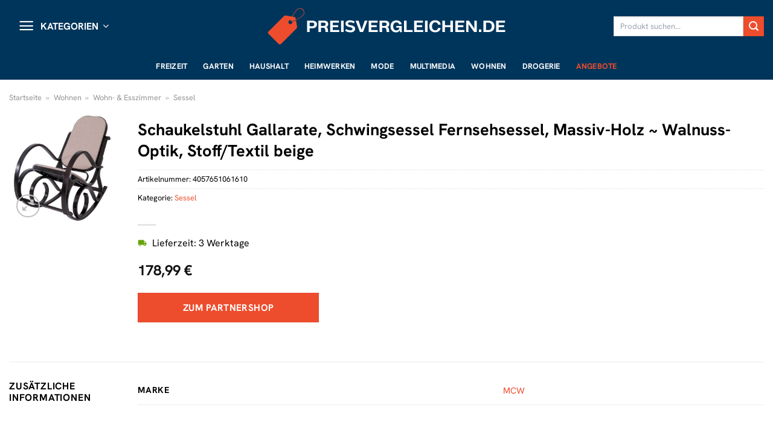

--- FILE ---
content_type: text/html; charset=UTF-8
request_url: https://www.preisvergleichen.de/schaukelstuhl-gallarate-schwingsessel-fernsehsessel-massiv-holz-walnuss-optik-stoff-textil-beige/
body_size: 28798
content:
<!DOCTYPE html>
<html lang="de" class="loading-site no-js">
<head><meta charset="UTF-8" /><script>if(navigator.userAgent.match(/MSIE|Internet Explorer/i)||navigator.userAgent.match(/Trident\/7\..*?rv:11/i)){var href=document.location.href;if(!href.match(/[?&]nowprocket/)){if(href.indexOf("?")==-1){if(href.indexOf("#")==-1){document.location.href=href+"?nowprocket=1"}else{document.location.href=href.replace("#","?nowprocket=1#")}}else{if(href.indexOf("#")==-1){document.location.href=href+"&nowprocket=1"}else{document.location.href=href.replace("#","&nowprocket=1#")}}}}</script><script>(()=>{class RocketLazyLoadScripts{constructor(){this.v="1.2.5.1",this.triggerEvents=["keydown","mousedown","mousemove","touchmove","touchstart","touchend","wheel"],this.userEventHandler=this.t.bind(this),this.touchStartHandler=this.i.bind(this),this.touchMoveHandler=this.o.bind(this),this.touchEndHandler=this.h.bind(this),this.clickHandler=this.u.bind(this),this.interceptedClicks=[],this.interceptedClickListeners=[],this.l(this),window.addEventListener("pageshow",(t=>{this.persisted=t.persisted,this.everythingLoaded&&this.m()})),document.addEventListener("DOMContentLoaded",(()=>{this.p()})),this.delayedScripts={normal:[],async:[],defer:[]},this.trash=[],this.allJQueries=[]}k(t){document.hidden?t.t():(this.triggerEvents.forEach((e=>window.addEventListener(e,t.userEventHandler,{passive:!0}))),window.addEventListener("touchstart",t.touchStartHandler,{passive:!0}),window.addEventListener("mousedown",t.touchStartHandler),document.addEventListener("visibilitychange",t.userEventHandler))}_(){this.triggerEvents.forEach((t=>window.removeEventListener(t,this.userEventHandler,{passive:!0}))),document.removeEventListener("visibilitychange",this.userEventHandler)}i(t){"HTML"!==t.target.tagName&&(window.addEventListener("touchend",this.touchEndHandler),window.addEventListener("mouseup",this.touchEndHandler),window.addEventListener("touchmove",this.touchMoveHandler,{passive:!0}),window.addEventListener("mousemove",this.touchMoveHandler),t.target.addEventListener("click",this.clickHandler),this.L(t.target,!0),this.M(t.target,"onclick","rocket-onclick"),this.C())}o(t){window.removeEventListener("touchend",this.touchEndHandler),window.removeEventListener("mouseup",this.touchEndHandler),window.removeEventListener("touchmove",this.touchMoveHandler,{passive:!0}),window.removeEventListener("mousemove",this.touchMoveHandler),t.target.removeEventListener("click",this.clickHandler),this.L(t.target,!1),this.M(t.target,"rocket-onclick","onclick"),this.O()}h(){window.removeEventListener("touchend",this.touchEndHandler),window.removeEventListener("mouseup",this.touchEndHandler),window.removeEventListener("touchmove",this.touchMoveHandler,{passive:!0}),window.removeEventListener("mousemove",this.touchMoveHandler)}u(t){t.target.removeEventListener("click",this.clickHandler),this.L(t.target,!1),this.M(t.target,"rocket-onclick","onclick"),this.interceptedClicks.push(t),t.preventDefault(),t.stopPropagation(),t.stopImmediatePropagation(),this.O()}D(){window.removeEventListener("touchstart",this.touchStartHandler,{passive:!0}),window.removeEventListener("mousedown",this.touchStartHandler),this.interceptedClicks.forEach((t=>{t.target.dispatchEvent(new MouseEvent("click",{view:t.view,bubbles:!0,cancelable:!0}))}))}l(t){EventTarget.prototype.addEventListenerBase=EventTarget.prototype.addEventListener,EventTarget.prototype.addEventListener=function(e,i,o){"click"!==e||t.windowLoaded||i===t.clickHandler||t.interceptedClickListeners.push({target:this,func:i,options:o}),(this||window).addEventListenerBase(e,i,o)}}L(t,e){this.interceptedClickListeners.forEach((i=>{i.target===t&&(e?t.removeEventListener("click",i.func,i.options):t.addEventListener("click",i.func,i.options))})),t.parentNode!==document.documentElement&&this.L(t.parentNode,e)}S(){return new Promise((t=>{this.T?this.O=t:t()}))}C(){this.T=!0}O(){this.T=!1}M(t,e,i){t.hasAttribute&&t.hasAttribute(e)&&(event.target.setAttribute(i,event.target.getAttribute(e)),event.target.removeAttribute(e))}t(){this._(this),"loading"===document.readyState?document.addEventListener("DOMContentLoaded",this.R.bind(this)):this.R()}p(){let t=[];document.querySelectorAll("script[type=rocketlazyloadscript][data-rocket-src]").forEach((e=>{let i=e.getAttribute("data-rocket-src");if(i&&0!==i.indexOf("data:")){0===i.indexOf("//")&&(i=location.protocol+i);try{const o=new URL(i).origin;o!==location.origin&&t.push({src:o,crossOrigin:e.crossOrigin||"module"===e.getAttribute("data-rocket-type")})}catch(t){}}})),t=[...new Map(t.map((t=>[JSON.stringify(t),t]))).values()],this.j(t,"preconnect")}async R(){this.lastBreath=Date.now(),this.P(this),this.F(this),this.q(),this.A(),this.I(),await this.U(this.delayedScripts.normal),await this.U(this.delayedScripts.defer),await this.U(this.delayedScripts.async);try{await this.W(),await this.H(this),await this.J()}catch(t){console.error(t)}window.dispatchEvent(new Event("rocket-allScriptsLoaded")),this.everythingLoaded=!0,this.S().then((()=>{this.D()})),this.N()}A(){document.querySelectorAll("script[type=rocketlazyloadscript]").forEach((t=>{t.hasAttribute("data-rocket-src")?t.hasAttribute("async")&&!1!==t.async?this.delayedScripts.async.push(t):t.hasAttribute("defer")&&!1!==t.defer||"module"===t.getAttribute("data-rocket-type")?this.delayedScripts.defer.push(t):this.delayedScripts.normal.push(t):this.delayedScripts.normal.push(t)}))}async B(t){if(await this.G(),!0!==t.noModule||!("noModule"in HTMLScriptElement.prototype))return new Promise((e=>{let i;function o(){(i||t).setAttribute("data-rocket-status","executed"),e()}try{if(navigator.userAgent.indexOf("Firefox/")>0||""===navigator.vendor)i=document.createElement("script"),[...t.attributes].forEach((t=>{let e=t.nodeName;"type"!==e&&("data-rocket-type"===e&&(e="type"),"data-rocket-src"===e&&(e="src"),i.setAttribute(e,t.nodeValue))})),t.text&&(i.text=t.text),i.hasAttribute("src")?(i.addEventListener("load",o),i.addEventListener("error",(function(){i.setAttribute("data-rocket-status","failed"),e()})),setTimeout((()=>{i.isConnected||e()}),1)):(i.text=t.text,o()),t.parentNode.replaceChild(i,t);else{const i=t.getAttribute("data-rocket-type"),n=t.getAttribute("data-rocket-src");i?(t.type=i,t.removeAttribute("data-rocket-type")):t.removeAttribute("type"),t.addEventListener("load",o),t.addEventListener("error",(function(){t.setAttribute("data-rocket-status","failed"),e()})),n?(t.removeAttribute("data-rocket-src"),t.src=n):t.src="data:text/javascript;base64,"+window.btoa(unescape(encodeURIComponent(t.text)))}}catch(i){t.setAttribute("data-rocket-status","failed"),e()}}));t.setAttribute("data-rocket-status","skipped")}async U(t){const e=t.shift();return e&&e.isConnected?(await this.B(e),this.U(t)):Promise.resolve()}I(){this.j([...this.delayedScripts.normal,...this.delayedScripts.defer,...this.delayedScripts.async],"preload")}j(t,e){var i=document.createDocumentFragment();t.forEach((t=>{const o=t.getAttribute&&t.getAttribute("data-rocket-src")||t.src;if(o){const n=document.createElement("link");n.href=o,n.rel=e,"preconnect"!==e&&(n.as="script"),t.getAttribute&&"module"===t.getAttribute("data-rocket-type")&&(n.crossOrigin=!0),t.crossOrigin&&(n.crossOrigin=t.crossOrigin),t.integrity&&(n.integrity=t.integrity),i.appendChild(n),this.trash.push(n)}})),document.head.appendChild(i)}P(t){let e={};function i(i,o){return e[o].eventsToRewrite.indexOf(i)>=0&&!t.everythingLoaded?"rocket-"+i:i}function o(t,o){!function(t){e[t]||(e[t]={originalFunctions:{add:t.addEventListener,remove:t.removeEventListener},eventsToRewrite:[]},t.addEventListener=function(){arguments[0]=i(arguments[0],t),e[t].originalFunctions.add.apply(t,arguments)},t.removeEventListener=function(){arguments[0]=i(arguments[0],t),e[t].originalFunctions.remove.apply(t,arguments)})}(t),e[t].eventsToRewrite.push(o)}function n(e,i){let o=e[i];e[i]=null,Object.defineProperty(e,i,{get:()=>o||function(){},set(n){t.everythingLoaded?o=n:e["rocket"+i]=o=n}})}o(document,"DOMContentLoaded"),o(window,"DOMContentLoaded"),o(window,"load"),o(window,"pageshow"),o(document,"readystatechange"),n(document,"onreadystatechange"),n(window,"onload"),n(window,"onpageshow")}F(t){let e;function i(e){return t.everythingLoaded?e:e.split(" ").map((t=>"load"===t||0===t.indexOf("load.")?"rocket-jquery-load":t)).join(" ")}function o(o){if(o&&o.fn&&!t.allJQueries.includes(o)){o.fn.ready=o.fn.init.prototype.ready=function(e){return t.domReadyFired?e.bind(document)(o):document.addEventListener("rocket-DOMContentLoaded",(()=>e.bind(document)(o))),o([])};const e=o.fn.on;o.fn.on=o.fn.init.prototype.on=function(){return this[0]===window&&("string"==typeof arguments[0]||arguments[0]instanceof String?arguments[0]=i(arguments[0]):"object"==typeof arguments[0]&&Object.keys(arguments[0]).forEach((t=>{const e=arguments[0][t];delete arguments[0][t],arguments[0][i(t)]=e}))),e.apply(this,arguments),this},t.allJQueries.push(o)}e=o}o(window.jQuery),Object.defineProperty(window,"jQuery",{get:()=>e,set(t){o(t)}})}async H(t){const e=document.querySelector("script[data-webpack]");e&&(await async function(){return new Promise((t=>{e.addEventListener("load",t),e.addEventListener("error",t)}))}(),await t.K(),await t.H(t))}async W(){this.domReadyFired=!0,await this.G(),document.dispatchEvent(new Event("rocket-readystatechange")),await this.G(),document.rocketonreadystatechange&&document.rocketonreadystatechange(),await this.G(),document.dispatchEvent(new Event("rocket-DOMContentLoaded")),await this.G(),window.dispatchEvent(new Event("rocket-DOMContentLoaded"))}async J(){await this.G(),document.dispatchEvent(new Event("rocket-readystatechange")),await this.G(),document.rocketonreadystatechange&&document.rocketonreadystatechange(),await this.G(),window.dispatchEvent(new Event("rocket-load")),await this.G(),window.rocketonload&&window.rocketonload(),await this.G(),this.allJQueries.forEach((t=>t(window).trigger("rocket-jquery-load"))),await this.G();const t=new Event("rocket-pageshow");t.persisted=this.persisted,window.dispatchEvent(t),await this.G(),window.rocketonpageshow&&window.rocketonpageshow({persisted:this.persisted}),this.windowLoaded=!0}m(){document.onreadystatechange&&document.onreadystatechange(),window.onload&&window.onload(),window.onpageshow&&window.onpageshow({persisted:this.persisted})}q(){const t=new Map;document.write=document.writeln=function(e){const i=document.currentScript;i||console.error("WPRocket unable to document.write this: "+e);const o=document.createRange(),n=i.parentElement;let s=t.get(i);void 0===s&&(s=i.nextSibling,t.set(i,s));const c=document.createDocumentFragment();o.setStart(c,0),c.appendChild(o.createContextualFragment(e)),n.insertBefore(c,s)}}async G(){Date.now()-this.lastBreath>45&&(await this.K(),this.lastBreath=Date.now())}async K(){return document.hidden?new Promise((t=>setTimeout(t))):new Promise((t=>requestAnimationFrame(t)))}N(){this.trash.forEach((t=>t.remove()))}static run(){const t=new RocketLazyLoadScripts;t.k(t)}}RocketLazyLoadScripts.run()})();</script>
	
	<link rel="profile" href="http://gmpg.org/xfn/11" />
	<link rel="pingback" href="https://www.preisvergleichen.de/xmlrpc.php" />

	<script type="rocketlazyloadscript">(function(html){html.className = html.className.replace(/\bno-js\b/,'js')})(document.documentElement);</script>
<meta name='robots' content='index, follow, max-image-preview:large, max-snippet:-1, max-video-preview:-1' />
	<style>img:is([sizes="auto" i], [sizes^="auto," i]) { contain-intrinsic-size: 3000px 1500px }</style>
	<link rel="preload" href="https://www.preisvergleichen.de/wp-content/plugins/rate-my-post/public/css/fonts/ratemypost.ttf" type="font/ttf" as="font" crossorigin="anonymous"><meta name="viewport" content="width=device-width, initial-scale=1" />
	<!-- This site is optimized with the Yoast SEO plugin v26.3 - https://yoast.com/wordpress/plugins/seo/ -->
	<title>Schaukelstuhl Gallarate, Schwingsessel Fernsehsessel, Massiv-Holz ~ Walnuss-Optik, Stoff/Textil beige Preis vergleichen hier bei Preisvergleichen.de</title>
	<meta name="description" content="Jetzt hier den Preis für Schaukelstuhl Gallarate, Schwingsessel Fernsehsessel, Massiv-Holz ~ Walnuss-Optik, Stoff/Textil beige online vergleichen und kräftig beim Kauf sparen ✓" />
	<link rel="canonical" href="https://www.preisvergleichen.de/schaukelstuhl-gallarate-schwingsessel-fernsehsessel-massiv-holz-walnuss-optik-stoff-textil-beige/" />
	<meta property="og:locale" content="de_DE" />
	<meta property="og:type" content="article" />
	<meta property="og:title" content="Schaukelstuhl Gallarate, Schwingsessel Fernsehsessel, Massiv-Holz ~ Walnuss-Optik, Stoff/Textil beige Preis vergleichen hier bei Preisvergleichen.de" />
	<meta property="og:description" content="Jetzt hier den Preis für Schaukelstuhl Gallarate, Schwingsessel Fernsehsessel, Massiv-Holz ~ Walnuss-Optik, Stoff/Textil beige online vergleichen und kräftig beim Kauf sparen ✓" />
	<meta property="og:url" content="https://www.preisvergleichen.de/schaukelstuhl-gallarate-schwingsessel-fernsehsessel-massiv-holz-walnuss-optik-stoff-textil-beige/" />
	<meta property="og:site_name" content="Preisvergleichen.de" />
	<meta property="article:modified_time" content="2024-02-24T13:21:18+00:00" />
	<meta property="og:image" content="https://www.preisvergleichen.de/wp-content/uploads/2024/02/1976126002_prod_001.jpeg" />
	<meta property="og:image:width" content="1650" />
	<meta property="og:image:height" content="1650" />
	<meta property="og:image:type" content="image/jpeg" />
	<meta name="twitter:card" content="summary_large_image" />
	<script type="application/ld+json" class="yoast-schema-graph">{"@context":"https://schema.org","@graph":[{"@type":"WebPage","@id":"https://www.preisvergleichen.de/schaukelstuhl-gallarate-schwingsessel-fernsehsessel-massiv-holz-walnuss-optik-stoff-textil-beige/","url":"https://www.preisvergleichen.de/schaukelstuhl-gallarate-schwingsessel-fernsehsessel-massiv-holz-walnuss-optik-stoff-textil-beige/","name":"Schaukelstuhl Gallarate, Schwingsessel Fernsehsessel, Massiv-Holz ~ Walnuss-Optik, Stoff/Textil beige Preis vergleichen hier bei Preisvergleichen.de","isPartOf":{"@id":"https://www.preisvergleichen.de/#website"},"primaryImageOfPage":{"@id":"https://www.preisvergleichen.de/schaukelstuhl-gallarate-schwingsessel-fernsehsessel-massiv-holz-walnuss-optik-stoff-textil-beige/#primaryimage"},"image":{"@id":"https://www.preisvergleichen.de/schaukelstuhl-gallarate-schwingsessel-fernsehsessel-massiv-holz-walnuss-optik-stoff-textil-beige/#primaryimage"},"thumbnailUrl":"https://www.preisvergleichen.de/wp-content/uploads/2024/02/1976126002_prod_001.jpeg","datePublished":"2024-02-24T13:21:02+00:00","dateModified":"2024-02-24T13:21:18+00:00","description":"Jetzt hier den Preis für Schaukelstuhl Gallarate, Schwingsessel Fernsehsessel, Massiv-Holz ~ Walnuss-Optik, Stoff/Textil beige online vergleichen und kräftig beim Kauf sparen ✓","breadcrumb":{"@id":"https://www.preisvergleichen.de/schaukelstuhl-gallarate-schwingsessel-fernsehsessel-massiv-holz-walnuss-optik-stoff-textil-beige/#breadcrumb"},"inLanguage":"de","potentialAction":[{"@type":"ReadAction","target":["https://www.preisvergleichen.de/schaukelstuhl-gallarate-schwingsessel-fernsehsessel-massiv-holz-walnuss-optik-stoff-textil-beige/"]}]},{"@type":"ImageObject","inLanguage":"de","@id":"https://www.preisvergleichen.de/schaukelstuhl-gallarate-schwingsessel-fernsehsessel-massiv-holz-walnuss-optik-stoff-textil-beige/#primaryimage","url":"https://www.preisvergleichen.de/wp-content/uploads/2024/02/1976126002_prod_001.jpeg","contentUrl":"https://www.preisvergleichen.de/wp-content/uploads/2024/02/1976126002_prod_001.jpeg","width":1650,"height":1650,"caption":"Schaukelstuhl Gallarate"},{"@type":"BreadcrumbList","@id":"https://www.preisvergleichen.de/schaukelstuhl-gallarate-schwingsessel-fernsehsessel-massiv-holz-walnuss-optik-stoff-textil-beige/#breadcrumb","itemListElement":[{"@type":"ListItem","position":1,"name":"Startseite","item":"https://www.preisvergleichen.de/"},{"@type":"ListItem","position":2,"name":"Shop","item":"https://www.preisvergleichen.de/shop/"},{"@type":"ListItem","position":3,"name":"Schaukelstuhl Gallarate, Schwingsessel Fernsehsessel, Massiv-Holz ~ Walnuss-Optik, Stoff/Textil beige"}]},{"@type":"WebSite","@id":"https://www.preisvergleichen.de/#website","url":"https://www.preisvergleichen.de/","name":"Preisvergleichen.de","description":"dein neuer Preisvergleich","publisher":{"@id":"https://www.preisvergleichen.de/#organization"},"potentialAction":[{"@type":"SearchAction","target":{"@type":"EntryPoint","urlTemplate":"https://www.preisvergleichen.de/?s={search_term_string}"},"query-input":{"@type":"PropertyValueSpecification","valueRequired":true,"valueName":"search_term_string"}}],"inLanguage":"de"},{"@type":"Organization","@id":"https://www.preisvergleichen.de/#organization","name":"Preisvergleichen.de","url":"https://www.preisvergleichen.de/","logo":{"@type":"ImageObject","inLanguage":"de","@id":"https://www.preisvergleichen.de/#/schema/logo/image/","url":"https://www.preisvergleichen.de/wp-content/uploads/2024/02/preisvergleichen-favicon.png","contentUrl":"https://www.preisvergleichen.de/wp-content/uploads/2024/02/preisvergleichen-favicon.png","width":250,"height":250,"caption":"Preisvergleichen.de"},"image":{"@id":"https://www.preisvergleichen.de/#/schema/logo/image/"}}]}</script>
	<!-- / Yoast SEO plugin. -->


<link rel='dns-prefetch' href='//capi-automation.s3.us-east-2.amazonaws.com' />

<link rel='prefetch' href='https://www.preisvergleichen.de/wp-content/themes/flatsome/assets/js/flatsome.js?ver=a0a7aee297766598a20e' />
<link rel='prefetch' href='https://www.preisvergleichen.de/wp-content/themes/flatsome/assets/js/chunk.slider.js?ver=3.18.6' />
<link rel='prefetch' href='https://www.preisvergleichen.de/wp-content/themes/flatsome/assets/js/chunk.popups.js?ver=3.18.6' />
<link rel='prefetch' href='https://www.preisvergleichen.de/wp-content/themes/flatsome/assets/js/chunk.tooltips.js?ver=3.18.6' />
<link rel='prefetch' href='https://www.preisvergleichen.de/wp-content/themes/flatsome/assets/js/woocommerce.js?ver=49415fe6a9266f32f1f2' />
<link data-minify="1" rel='stylesheet' id='maintenanceLayer-css' href='https://www.preisvergleichen.de/wp-content/cache/min/1/wp-content/plugins/dailylead_maintenance/css/layer.css?ver=1761716292' type='text/css' media='all' />
<link data-minify="1" rel='stylesheet' id='rate-my-post-css' href='https://www.preisvergleichen.de/wp-content/cache/min/1/wp-content/plugins/rate-my-post/public/css/rate-my-post.css?ver=1761716292' type='text/css' media='all' />
<style id='rate-my-post-inline-css' type='text/css'>
.rmp-widgets-container p {  font-size: 12px;}.rmp-rating-widget .rmp-icon--ratings {  font-size: 12px;}
</style>
<style id='woocommerce-inline-inline-css' type='text/css'>
.woocommerce form .form-row .required { visibility: visible; }
</style>
<link rel='stylesheet' id='ez-toc-css' href='https://www.preisvergleichen.de/wp-content/plugins/easy-table-of-contents/assets/css/screen.min.css?ver=2.0.76' type='text/css' media='all' />
<style id='ez-toc-inline-css' type='text/css'>
div#ez-toc-container .ez-toc-title {font-size: 120%;}div#ez-toc-container .ez-toc-title {font-weight: 500;}div#ez-toc-container ul li , div#ez-toc-container ul li a {font-size: 95%;}div#ez-toc-container ul li , div#ez-toc-container ul li a {font-weight: 500;}div#ez-toc-container nav ul ul li {font-size: 90%;}div#ez-toc-container {background: #fff;border: 1px solid #000000;}div#ez-toc-container p.ez-toc-title , #ez-toc-container .ez_toc_custom_title_icon , #ez-toc-container .ez_toc_custom_toc_icon {color: #000000;}div#ez-toc-container ul.ez-toc-list a {color: #000000;}div#ez-toc-container ul.ez-toc-list a:hover {color: #000000;}div#ez-toc-container ul.ez-toc-list a:visited {color: #000000;}
.ez-toc-container-direction {direction: ltr;}.ez-toc-counter ul{counter-reset: item ;}.ez-toc-counter nav ul li a::before {content: counters(item, '.', decimal) '. ';display: inline-block;counter-increment: item;flex-grow: 0;flex-shrink: 0;margin-right: .2em; float: left; }.ez-toc-widget-direction {direction: ltr;}.ez-toc-widget-container ul{counter-reset: item ;}.ez-toc-widget-container nav ul li a::before {content: counters(item, '.', decimal) '. ';display: inline-block;counter-increment: item;flex-grow: 0;flex-shrink: 0;margin-right: .2em; float: left; }
</style>
<link data-minify="1" rel='stylesheet' id='dailylead_ads-css' href='https://www.preisvergleichen.de/wp-content/cache/min/1/wp-content/plugins/dailylead_maintenance/css/ads.css?ver=1761716292' type='text/css' media='all' />
<link data-minify="1" rel='stylesheet' id='flatsome-main-css' href='https://www.preisvergleichen.de/wp-content/cache/min/1/wp-content/themes/flatsome/assets/css/flatsome.css?ver=1761716292' type='text/css' media='all' />
<style id='flatsome-main-inline-css' type='text/css'>
@font-face {
				font-family: "fl-icons";
				font-display: block;
				src: url(https://www.preisvergleichen.de/wp-content/themes/flatsome/assets/css/icons/fl-icons.eot?v=3.18.6);
				src:
					url(https://www.preisvergleichen.de/wp-content/themes/flatsome/assets/css/icons/fl-icons.eot#iefix?v=3.18.6) format("embedded-opentype"),
					url(https://www.preisvergleichen.de/wp-content/themes/flatsome/assets/css/icons/fl-icons.woff2?v=3.18.6) format("woff2"),
					url(https://www.preisvergleichen.de/wp-content/themes/flatsome/assets/css/icons/fl-icons.ttf?v=3.18.6) format("truetype"),
					url(https://www.preisvergleichen.de/wp-content/themes/flatsome/assets/css/icons/fl-icons.woff?v=3.18.6) format("woff"),
					url(https://www.preisvergleichen.de/wp-content/themes/flatsome/assets/css/icons/fl-icons.svg?v=3.18.6#fl-icons) format("svg");
			}
</style>
<link data-minify="1" rel='stylesheet' id='flatsome-shop-css' href='https://www.preisvergleichen.de/wp-content/cache/min/1/wp-content/themes/flatsome/assets/css/flatsome-shop.css?ver=1761716292' type='text/css' media='all' />
<script data-minify="1" type="text/javascript" src="https://www.preisvergleichen.de/wp-content/cache/min/1/wp-content/plugins/dailylead_maintenance/js/layerShow.js?ver=1761716292" id="maintenanceLayerShow-js" defer></script>
<script data-minify="1" type="text/javascript" src="https://www.preisvergleichen.de/wp-content/cache/min/1/wp-content/plugins/dailylead_maintenance/js/layer.js?ver=1761716292" id="maintenanceLayer-js" defer></script>
<script type="rocketlazyloadscript" data-rocket-type="text/javascript" data-rocket-src="https://www.preisvergleichen.de/wp-includes/js/jquery/jquery.min.js?ver=3.7.1" id="jquery-core-js" defer></script>
<script type="rocketlazyloadscript" data-rocket-type="text/javascript" data-rocket-src="https://www.preisvergleichen.de/wp-content/plugins/woocommerce/assets/js/jquery-blockui/jquery.blockUI.min.js?ver=2.7.0-wc.9.4.1" id="jquery-blockui-js" data-wp-strategy="defer" defer></script>
<script type="text/javascript" id="wc-add-to-cart-js-extra">
/* <![CDATA[ */
var wc_add_to_cart_params = {"ajax_url":"\/wp-admin\/admin-ajax.php","wc_ajax_url":"\/?wc-ajax=%%endpoint%%","i18n_view_cart":"Warenkorb anzeigen","cart_url":"https:\/\/www.preisvergleichen.de","is_cart":"","cart_redirect_after_add":"no"};
/* ]]> */
</script>
<script type="rocketlazyloadscript" data-rocket-type="text/javascript" data-rocket-src="https://www.preisvergleichen.de/wp-content/plugins/woocommerce/assets/js/frontend/add-to-cart.min.js?ver=9.4.1" id="wc-add-to-cart-js" defer="defer" data-wp-strategy="defer"></script>
<script type="text/javascript" id="wc-single-product-js-extra">
/* <![CDATA[ */
var wc_single_product_params = {"i18n_required_rating_text":"Bitte w\u00e4hle eine Bewertung","review_rating_required":"yes","flexslider":{"rtl":false,"animation":"slide","smoothHeight":true,"directionNav":false,"controlNav":"thumbnails","slideshow":false,"animationSpeed":500,"animationLoop":false,"allowOneSlide":false},"zoom_enabled":"","zoom_options":[],"photoswipe_enabled":"","photoswipe_options":{"shareEl":false,"closeOnScroll":false,"history":false,"hideAnimationDuration":0,"showAnimationDuration":0},"flexslider_enabled":""};
/* ]]> */
</script>
<script type="rocketlazyloadscript" data-rocket-type="text/javascript" data-rocket-src="https://www.preisvergleichen.de/wp-content/plugins/woocommerce/assets/js/frontend/single-product.min.js?ver=9.4.1" id="wc-single-product-js" defer="defer" data-wp-strategy="defer"></script>
<script type="rocketlazyloadscript" data-rocket-type="text/javascript" data-rocket-src="https://www.preisvergleichen.de/wp-content/plugins/woocommerce/assets/js/js-cookie/js.cookie.min.js?ver=2.1.4-wc.9.4.1" id="js-cookie-js" data-wp-strategy="defer" defer></script>
<script type="text/javascript" id="maintenance_ads-js-extra">
/* <![CDATA[ */
var dailylead_ads = {"ajaxurl":"https:\/\/www.preisvergleichen.de\/wp-admin\/admin-ajax.php","post_id":"446"};
/* ]]> */
</script>
<script type="rocketlazyloadscript" data-minify="1" data-rocket-type="text/javascript" data-rocket-src="https://www.preisvergleichen.de/wp-content/cache/min/1/wp-content/plugins/dailylead_maintenance/js/priceComparison.js?ver=1761716292" id="maintenance_ads-js" defer></script>
<style>.woocommerce-product-gallery{ opacity: 1 !important; }</style><script type="rocketlazyloadscript">
  var _paq = window._paq = window._paq || [];
  /* tracker methods like "setCustomDimension" should be called before "trackPageView" */
  _paq.push(['trackPageView']);
  _paq.push(['enableLinkTracking']);
  (function() {
    var u="https://stats.dailylead.de/";
    _paq.push(['setTrackerUrl', u+'matomo.php']);
    _paq.push(['setSiteId', '217']);
    var d=document, g=d.createElement('script'), s=d.getElementsByTagName('script')[0];
    g.async=true; g.src=u+'matomo.js'; s.parentNode.insertBefore(g,s);
  })();
</script>
<script type="rocketlazyloadscript" data-minify="1" data-host="https://digistats.de" data-dnt="false" data-rocket-src="https://www.preisvergleichen.de/wp-content/cache/min/1/js/script.js?ver=1761716292" id="ZwSg9rf6GA" async defer></script>	<noscript><style>.woocommerce-product-gallery{ opacity: 1 !important; }</style></noscript>
				<script type="rocketlazyloadscript" data-rocket-type="text/javascript">
				!function(f,b,e,v,n,t,s){if(f.fbq)return;n=f.fbq=function(){n.callMethod?
					n.callMethod.apply(n,arguments):n.queue.push(arguments)};if(!f._fbq)f._fbq=n;
					n.push=n;n.loaded=!0;n.version='2.0';n.queue=[];t=b.createElement(e);t.async=!0;
					t.src=v;s=b.getElementsByTagName(e)[0];s.parentNode.insertBefore(t,s)}(window,
					document,'script','https://connect.facebook.net/en_US/fbevents.js');
			</script>
			<!-- WooCommerce Facebook Integration Begin -->
			<script type="rocketlazyloadscript" data-rocket-type="text/javascript">

				fbq('init', '344209645312078', {}, {
    "agent": "woocommerce_0-9.4.1-3.5.12"
});

				document.addEventListener( 'DOMContentLoaded', function() {
					// Insert placeholder for events injected when a product is added to the cart through AJAX.
					document.body.insertAdjacentHTML( 'beforeend', '<div class=\"wc-facebook-pixel-event-placeholder\"></div>' );
				}, false );

			</script>
			<!-- WooCommerce Facebook Integration End -->
			<style class='wp-fonts-local' type='text/css'>
@font-face{font-family:Inter;font-style:normal;font-weight:300 900;font-display:fallback;src:url('https://www.preisvergleichen.de/wp-content/plugins/woocommerce/assets/fonts/Inter-VariableFont_slnt,wght.woff2') format('woff2');font-stretch:normal;}
@font-face{font-family:Cardo;font-style:normal;font-weight:400;font-display:fallback;src:url('https://www.preisvergleichen.de/wp-content/plugins/woocommerce/assets/fonts/cardo_normal_400.woff2') format('woff2');}
</style>
<link rel="icon" href="https://www.preisvergleichen.de/wp-content/uploads/2024/02/cropped-preisvergleichen-favicon-32x32.png" sizes="32x32" />
<link rel="icon" href="https://www.preisvergleichen.de/wp-content/uploads/2024/02/cropped-preisvergleichen-favicon-192x192.png" sizes="192x192" />
<link rel="apple-touch-icon" href="https://www.preisvergleichen.de/wp-content/uploads/2024/02/cropped-preisvergleichen-favicon-180x180.png" />
<meta name="msapplication-TileImage" content="https://www.preisvergleichen.de/wp-content/uploads/2024/02/cropped-preisvergleichen-favicon-270x270.png" />
<style id="custom-css" type="text/css">:root {--primary-color: #ee4d2d;--fs-color-primary: #ee4d2d;--fs-color-secondary: #ee4d2d;--fs-color-success: #7a9c59;--fs-color-alert: #b20000;--fs-experimental-link-color: #ee4d2d;--fs-experimental-link-color-hover: #000000;}.tooltipster-base {--tooltip-color: #fff;--tooltip-bg-color: #000;}.off-canvas-right .mfp-content, .off-canvas-left .mfp-content {--drawer-width: 300px;}.off-canvas .mfp-content.off-canvas-cart {--drawer-width: 360px;}.container-width, .full-width .ubermenu-nav, .container, .row{max-width: 1470px}.row.row-collapse{max-width: 1440px}.row.row-small{max-width: 1462.5px}.row.row-large{max-width: 1500px}.header-main{height: 87px}#logo img{max-height: 87px}#logo{width:400px;}#logo img{padding:9px 0;}.header-bottom{min-height: 45px}.header-top{min-height: 30px}.transparent .header-main{height: 90px}.transparent #logo img{max-height: 90px}.has-transparent + .page-title:first-of-type,.has-transparent + #main > .page-title,.has-transparent + #main > div > .page-title,.has-transparent + #main .page-header-wrapper:first-of-type .page-title{padding-top: 140px;}.header.show-on-scroll,.stuck .header-main{height:70px!important}.stuck #logo img{max-height: 70px!important}.search-form{ width: 63%;}.header-bg-color {background-color: #00355b}.header-bottom {background-color: #00355b}.top-bar-nav > li > a{line-height: 16px }.header-main .nav > li > a{line-height: 16px }.stuck .header-main .nav > li > a{line-height: 50px }.header-bottom-nav > li > a{line-height: 15px }@media (max-width: 549px) {.header-main{height: 70px}#logo img{max-height: 70px}}.nav-dropdown{font-size:100%}body{color: #000000}h1,h2,h3,h4,h5,h6,.heading-font{color: #000000;}body{font-size: 100%;}@media screen and (max-width: 549px){body{font-size: 100%;}}body{font-family: "Hanken Grotesk", sans-serif;}body {font-weight: 400;font-style: normal;}.nav > li > a {font-family: "Hanken Grotesk", sans-serif;}.mobile-sidebar-levels-2 .nav > li > ul > li > a {font-family: "Hanken Grotesk", sans-serif;}.nav > li > a,.mobile-sidebar-levels-2 .nav > li > ul > li > a {font-weight: 700;font-style: normal;}h1,h2,h3,h4,h5,h6,.heading-font, .off-canvas-center .nav-sidebar.nav-vertical > li > a{font-family: "Hanken Grotesk", sans-serif;}h1,h2,h3,h4,h5,h6,.heading-font,.banner h1,.banner h2 {font-weight: 700;font-style: normal;}.alt-font{font-family: "Dancing Script", sans-serif;}.alt-font {font-weight: 400!important;font-style: normal!important;}.header:not(.transparent) .header-nav-main.nav > li > a {color: #ffffff;}.header:not(.transparent) .header-bottom-nav.nav > li > a{color: #ffffff;}.widget:where(:not(.widget_shopping_cart)) a{color: #000000;}.widget:where(:not(.widget_shopping_cart)) a:hover{color: #ee4d2d;}.widget .tagcloud a:hover{border-color: #ee4d2d; background-color: #ee4d2d;}.has-equal-box-heights .box-image {padding-top: 80%;}@media screen and (min-width: 550px){.products .box-vertical .box-image{min-width: 300px!important;width: 300px!important;}}.header-main .social-icons,.header-main .cart-icon strong,.header-main .menu-title,.header-main .header-button > .button.is-outline,.header-main .nav > li > a > i:not(.icon-angle-down){color: #ffffff!important;}.header-main .header-button > .button.is-outline,.header-main .cart-icon strong:after,.header-main .cart-icon strong{border-color: #ffffff!important;}.header-main .header-button > .button:not(.is-outline){background-color: #ffffff!important;}.header-main .current-dropdown .cart-icon strong,.header-main .header-button > .button:hover,.header-main .header-button > .button:hover i,.header-main .header-button > .button:hover span{color:#FFF!important;}.header-main .menu-title:hover,.header-main .social-icons a:hover,.header-main .header-button > .button.is-outline:hover,.header-main .nav > li > a:hover > i:not(.icon-angle-down){color: #ffffff!important;}.header-main .current-dropdown .cart-icon strong,.header-main .header-button > .button:hover{background-color: #ffffff!important;}.header-main .current-dropdown .cart-icon strong:after,.header-main .current-dropdown .cart-icon strong,.header-main .header-button > .button:hover{border-color: #ffffff!important;}.absolute-footer, html{background-color: #00355b}.page-title-small + main .product-container > .row{padding-top:0;}.header-vertical-menu__opener{height: 25px}.header-vertical-menu__opener {width: 180px}.header-vertical-menu__opener{color: #ffffff}.header-vertical-menu__opener{background-color: #00355b}.header-vertical-menu__fly-out{background-color: #00355b}.header-vertical-menu__fly-out .nav-vertical-fly-out > li.menu-item > a {color: #ffffff;}/* Custom CSS */.header-vertical-menu__fly-out .current-dropdown.menu-item .nav-dropdown {display: block;}.header-vertical-menu__opener {font-size: initial;}.off-canvas-right .mfp-content, .off-canvas-left .mfp-content {max-width: 320px;width:100%}.off-canvas-left.mfp-ready .mfp-close {color: black;}.product-summary .woocommerce-Price-currencySymbol {font-size: inherit;vertical-align: inherit;margin-top: inherit;}.product-section-title-related {text-align: center;padding-top: 45px;}.yith-wcwl-add-to-wishlist {margin-top: 10px;margin-bottom: 30px;}.page-title {margin-top: 20px;}@media screen and (min-width: 850px) {.page-title-inner {padding-top: 0;min-height: auto;}}/*** START Sticky Banner ***/.sticky-add-to-cart__product img {display: none;}.sticky-add-to-cart__product .product-title-small {display: none;}.sticky-add-to-cart--active .cart {padding-top: 5px;padding-bottom: 5px;max-width: 250px;flex-grow: 1;font-size: smaller;margin-bottom: 0;}.sticky-add-to-cart.sticky-add-to-cart--active .single_add_to_cart_button{margin: 0;padding-top: 10px;padding-bottom: 10px;border-radius: 99px;width: 100%;line-height: 1.5;}.single_add_to_cart_button,.sticky-add-to-cart:not(.sticky-add-to-cart--active) .single_add_to_cart_button {padding: 5px;max-width: 300px;width:100%;margin:0;}.sticky-add-to-cart--active {-webkit-backdrop-filter: blur(7px);backdrop-filter: blur(7px);display: flex;justify-content: center;padding: 3px 10px;}.sticky-add-to-cart__product .product-title-small {height: 14px;overflow: hidden;}.sticky-add-to-cart--active .woocommerce-variation-price, .sticky-add-to-cart--active .product-page-price {font-size: 24px;}.sticky-add-to-cart--active .price del {font-size: 50%;margin-bottom: 4px;}.sticky-add-to-cart--active .price del::after {width: 50%;}.sticky-add-to-cart__product {margin-right: 5px;}/*** END Sticky Banner ***/.yadore {display: grid;grid-template-columns: repeat(4,minmax(0,1fr));gap:1rem;}.col-4 .yadore {display: grid;grid-template-columns: repeat(4,minmax(0,1fr));gap:1rem;}.yadore .yadore-item {background: #fff;border-radius: 15px;}.yadore .yadore-item li.delivery_time,.yadore .yadore-item li.stock_status,.yadore .yadore-item li.stock_status.nicht {list-style-type: none;padding: 0px 0 0px 24px;margin: 0px!important;}.yadore .yadore-item img:not(.logo) {min-height: 170px;max-height: 170px;}.yadore .yadore-item img.logo {max-width: 70px;max-height: 30px;}.ayo-logo-name {margin-top: 12px;display: block;white-space: nowrap;font-size: xx-small;}.product-info {display: flex;flex-direction: column;padding-bottom: 0;}.product-info.product-title {order: 1;}.product-info .is-divider {order: 2;}.product-info .product-short-description {order: 3;}.product-info .product-short-description li {list-style-type: none;padding: 0px 0 0px 24px;margin: 0px 0px 3px 0px!important;}li.delivery_time,.product-info .product-short-description li.delivery_time {background: url([data-uri]) no-repeat left center;}li.delivery_time,.product-info .product-short-description li.delivery_time {background: url([data-uri]) no-repeat left center;}li.stock_status,.product-info .product-short-description li.stock_status {background: url([data-uri]) no-repeat left center;}li.stock_status.nicht,.product-info .product-short-description li.stock_status.nicht {background: url([data-uri]) no-repeat left center;}.product-info .price-wrapper {order: 4;}.product-info .price-wrapper .price {margin: 0;}.product-info .cart,.product-info .sticky-add-to-cart-wrapper {order:5;margin: 25px 0;}.product-info .yith-wcwl-add-to-wishlist {order: 6;margin: 0;}.overflow-hidden { overflow: hidden;}.overflow-hidden.banner h3 {line-height: 0;}.nowrap { white-space: nowrap;}.height-40 {height: 40px !important;}.m-0 {margin: 0 !important;}a.stretched-link:after {position: absolute;top: 0;right: 0;bottom: 0;left: 0;pointer-events: auto;content: "";background-color: rgba(0,0,0,0.0);z-index: 1;}.z-index-0 {z-index: 0;}.z-index-10 {z-index: 10;}.price del {text-decoration-line: none;position: relative;}.price del::after {content: '';position: absolute;border-top: 2px solid red;width: 100%;height: 100%;left: 0;transform: rotate(-10deg);top: 50%;}.product-small.box .box-image .image-cover img {object-fit: contain;}.product-small.box .box-image {text-align: center;}.product-small.box .box-text .title-wrapper {max-height: 75px;overflow: hidden;margin-bottom: 15px;}.woocommerce-product-gallery__wrapper .woocommerce-product-gallery__image a img {max-height: 420px;width: auto;margin: 0 auto;display: block;}.has-equal-box-heights .box-image img {-o-object-fit: contain;object-fit: contain;}/* START Mobile Menu */.off-canvas-left .mfp-content, .off-canvas-right .mfp-content {width: 85%;max-width: 360px;}.off-canvas-left .mfp-content .nav>li>a, .off-canvas-right .mfp-content .nav>li>a,.mobile-sidebar-levels-2 .nav-slide>li>.sub-menu>li:not(.nav-slide-header)>a, .mobile-sidebar-levels-2 .nav-slide>li>ul.children>li:not(.nav-slide-header)>a {font-size: 1.1em;color: #000;}.mobile-sidebar-levels-2 .nav-slide>li>.sub-menu>li:not(.nav-slide-header)>a, .mobile-sidebar-levels-2 .nav-slide>li>ul.children>li:not(.nav-slide-header)>a {text-transform: none;}/* END Mobile Menu *//*#masthead .flex-left .header-nav.header-nav-main.nav.nav-left {-webkit-box-pack: center;-ms-flex-pack: center;justify-content: center;}*/.logo-left .logo {margin-left: 0;margin-right: 0px;}/*** START MENU frühes umschalten auf MobileCSS ***/@media (min-width: 850px) and (max-width: 1000px) {header [data-show=show-for-medium], header .show-for-medium {display: block !important;}}@media (max-width: 1000px) {header [data-show=hide-for-medium], header .hide-for-medium {display: none !important;}.medium-logo-center .logo {-webkit-box-ordinal-group: 2;-ms-flex-order: 2;order: 2;}header .show-for-medium.flex-right {-webkit-box-ordinal-group: 3;-ms-flex-order: 3;order: 3;}.medium-logo-center .logo img {margin: 0 auto;}}/*** END MENUfrühes umschalten auf MobileCSS ***/.menu-item span {color: #ee4d2d;}.product-title a {color: #000000;}.product-title a:hover {color: var(--fs-experimental-link-color);}/* Custom CSS Tablet */@media (max-width: 849px){.nav li a,.nav-vertical>li>ul li a,.nav-slide-header .toggle,.mobile-sidebar-levels-2 .nav-slide>li>ul.children>li>a, .mobile-sidebar-levels-2 .nav-slide>li>.sub-menu>li>a {color: #000 !important;opacity: 1;}/*** START Sticky Banner ***/.sticky-add-to-cart--active {justify-content: space-between;font-size: .9em;}/*** END Sticky Banner ***/.post-title.is-large {font-size: 1.75em;}}/* Custom CSS Mobile */@media (max-width: 549px){/*** START Sticky Banner ***/.sticky-add-to-cart:not(.sticky-add-to-cart--active) {width: 100% !important;max-width: 100%;}.sticky-add-to-cart:not(.sticky-add-to-cart--active) .single_add_to_cart_button {padding: 5px 25px;max-width: 100%;}/*** END Sticky Banner ***/.single_add_to_cart_button {padding: 5px 25px;max-width: 100%;width: 100%;}.yadore,.col-4 .yadore {grid-template-columns: repeat(1,minmax(0,1fr));}}.label-new.menu-item > a:after{content:"Neu";}.label-hot.menu-item > a:after{content:"Hot";}.label-sale.menu-item > a:after{content:"Aktion";}.label-popular.menu-item > a:after{content:"Beliebt";}</style><style id="kirki-inline-styles">/* cyrillic-ext */
@font-face {
  font-family: 'Hanken Grotesk';
  font-style: normal;
  font-weight: 400;
  font-display: swap;
  src: url(https://www.preisvergleichen.de/wp-content/fonts/hanken-grotesk/ieVn2YZDLWuGJpnzaiwFXS9tYtpQ59CjCQ.woff2) format('woff2');
  unicode-range: U+0460-052F, U+1C80-1C8A, U+20B4, U+2DE0-2DFF, U+A640-A69F, U+FE2E-FE2F;
}
/* vietnamese */
@font-face {
  font-family: 'Hanken Grotesk';
  font-style: normal;
  font-weight: 400;
  font-display: swap;
  src: url(https://www.preisvergleichen.de/wp-content/fonts/hanken-grotesk/ieVn2YZDLWuGJpnzaiwFXS9tYtpS59CjCQ.woff2) format('woff2');
  unicode-range: U+0102-0103, U+0110-0111, U+0128-0129, U+0168-0169, U+01A0-01A1, U+01AF-01B0, U+0300-0301, U+0303-0304, U+0308-0309, U+0323, U+0329, U+1EA0-1EF9, U+20AB;
}
/* latin-ext */
@font-face {
  font-family: 'Hanken Grotesk';
  font-style: normal;
  font-weight: 400;
  font-display: swap;
  src: url(https://www.preisvergleichen.de/wp-content/fonts/hanken-grotesk/ieVn2YZDLWuGJpnzaiwFXS9tYtpT59CjCQ.woff2) format('woff2');
  unicode-range: U+0100-02BA, U+02BD-02C5, U+02C7-02CC, U+02CE-02D7, U+02DD-02FF, U+0304, U+0308, U+0329, U+1D00-1DBF, U+1E00-1E9F, U+1EF2-1EFF, U+2020, U+20A0-20AB, U+20AD-20C0, U+2113, U+2C60-2C7F, U+A720-A7FF;
}
/* latin */
@font-face {
  font-family: 'Hanken Grotesk';
  font-style: normal;
  font-weight: 400;
  font-display: swap;
  src: url(https://www.preisvergleichen.de/wp-content/fonts/hanken-grotesk/ieVn2YZDLWuGJpnzaiwFXS9tYtpd59A.woff2) format('woff2');
  unicode-range: U+0000-00FF, U+0131, U+0152-0153, U+02BB-02BC, U+02C6, U+02DA, U+02DC, U+0304, U+0308, U+0329, U+2000-206F, U+20AC, U+2122, U+2191, U+2193, U+2212, U+2215, U+FEFF, U+FFFD;
}
/* cyrillic-ext */
@font-face {
  font-family: 'Hanken Grotesk';
  font-style: normal;
  font-weight: 700;
  font-display: swap;
  src: url(https://www.preisvergleichen.de/wp-content/fonts/hanken-grotesk/ieVn2YZDLWuGJpnzaiwFXS9tYtpQ59CjCQ.woff2) format('woff2');
  unicode-range: U+0460-052F, U+1C80-1C8A, U+20B4, U+2DE0-2DFF, U+A640-A69F, U+FE2E-FE2F;
}
/* vietnamese */
@font-face {
  font-family: 'Hanken Grotesk';
  font-style: normal;
  font-weight: 700;
  font-display: swap;
  src: url(https://www.preisvergleichen.de/wp-content/fonts/hanken-grotesk/ieVn2YZDLWuGJpnzaiwFXS9tYtpS59CjCQ.woff2) format('woff2');
  unicode-range: U+0102-0103, U+0110-0111, U+0128-0129, U+0168-0169, U+01A0-01A1, U+01AF-01B0, U+0300-0301, U+0303-0304, U+0308-0309, U+0323, U+0329, U+1EA0-1EF9, U+20AB;
}
/* latin-ext */
@font-face {
  font-family: 'Hanken Grotesk';
  font-style: normal;
  font-weight: 700;
  font-display: swap;
  src: url(https://www.preisvergleichen.de/wp-content/fonts/hanken-grotesk/ieVn2YZDLWuGJpnzaiwFXS9tYtpT59CjCQ.woff2) format('woff2');
  unicode-range: U+0100-02BA, U+02BD-02C5, U+02C7-02CC, U+02CE-02D7, U+02DD-02FF, U+0304, U+0308, U+0329, U+1D00-1DBF, U+1E00-1E9F, U+1EF2-1EFF, U+2020, U+20A0-20AB, U+20AD-20C0, U+2113, U+2C60-2C7F, U+A720-A7FF;
}
/* latin */
@font-face {
  font-family: 'Hanken Grotesk';
  font-style: normal;
  font-weight: 700;
  font-display: swap;
  src: url(https://www.preisvergleichen.de/wp-content/fonts/hanken-grotesk/ieVn2YZDLWuGJpnzaiwFXS9tYtpd59A.woff2) format('woff2');
  unicode-range: U+0000-00FF, U+0131, U+0152-0153, U+02BB-02BC, U+02C6, U+02DA, U+02DC, U+0304, U+0308, U+0329, U+2000-206F, U+20AC, U+2122, U+2191, U+2193, U+2212, U+2215, U+FEFF, U+FFFD;
}/* vietnamese */
@font-face {
  font-family: 'Dancing Script';
  font-style: normal;
  font-weight: 400;
  font-display: swap;
  src: url(https://www.preisvergleichen.de/wp-content/fonts/dancing-script/If2cXTr6YS-zF4S-kcSWSVi_sxjsohD9F50Ruu7BMSo3Rep8ltA.woff2) format('woff2');
  unicode-range: U+0102-0103, U+0110-0111, U+0128-0129, U+0168-0169, U+01A0-01A1, U+01AF-01B0, U+0300-0301, U+0303-0304, U+0308-0309, U+0323, U+0329, U+1EA0-1EF9, U+20AB;
}
/* latin-ext */
@font-face {
  font-family: 'Dancing Script';
  font-style: normal;
  font-weight: 400;
  font-display: swap;
  src: url(https://www.preisvergleichen.de/wp-content/fonts/dancing-script/If2cXTr6YS-zF4S-kcSWSVi_sxjsohD9F50Ruu7BMSo3ROp8ltA.woff2) format('woff2');
  unicode-range: U+0100-02BA, U+02BD-02C5, U+02C7-02CC, U+02CE-02D7, U+02DD-02FF, U+0304, U+0308, U+0329, U+1D00-1DBF, U+1E00-1E9F, U+1EF2-1EFF, U+2020, U+20A0-20AB, U+20AD-20C0, U+2113, U+2C60-2C7F, U+A720-A7FF;
}
/* latin */
@font-face {
  font-family: 'Dancing Script';
  font-style: normal;
  font-weight: 400;
  font-display: swap;
  src: url(https://www.preisvergleichen.de/wp-content/fonts/dancing-script/If2cXTr6YS-zF4S-kcSWSVi_sxjsohD9F50Ruu7BMSo3Sup8.woff2) format('woff2');
  unicode-range: U+0000-00FF, U+0131, U+0152-0153, U+02BB-02BC, U+02C6, U+02DA, U+02DC, U+0304, U+0308, U+0329, U+2000-206F, U+20AC, U+2122, U+2191, U+2193, U+2212, U+2215, U+FEFF, U+FFFD;
}</style><noscript><style id="rocket-lazyload-nojs-css">.rll-youtube-player, [data-lazy-src]{display:none !important;}</style></noscript></head>

<body class="wp-singular product-template-default single single-product postid-446 wp-theme-flatsome wp-child-theme-flatsome-child theme-flatsome woocommerce woocommerce-page woocommerce-no-js lightbox nav-dropdown-has-arrow nav-dropdown-has-shadow nav-dropdown-has-border mobile-submenu-slide mobile-submenu-slide-levels-2 has-lightbox">


<a class="skip-link screen-reader-text" href="#main">Zum Inhalt springen</a>

<div id="wrapper">

	
	<header id="header" class="header has-sticky sticky-jump">
		<div class="header-wrapper">
			<div id="masthead" class="header-main show-logo-center nav-dark">
      <div class="header-inner flex-row container logo-center medium-logo-center" role="navigation">

          <!-- Logo -->
          <div id="logo" class="flex-col logo">
            
<!-- Header logo -->
<a href="https://www.preisvergleichen.de/" title="Preisvergleichen.de - dein neuer Preisvergleich" rel="home">
		<img width="1" height="1" src="data:image/svg+xml,%3Csvg%20xmlns='http://www.w3.org/2000/svg'%20viewBox='0%200%201%201'%3E%3C/svg%3E" class="header_logo header-logo" alt="Preisvergleichen.de" data-lazy-src="https://www.preisvergleichen.de/wp-content/uploads/2024/02/logo-preisvergleichen-de-color.svg"/><noscript><img width="1" height="1" src="https://www.preisvergleichen.de/wp-content/uploads/2024/02/logo-preisvergleichen-de-color.svg" class="header_logo header-logo" alt="Preisvergleichen.de"/></noscript><img  width="1" height="1" src="data:image/svg+xml,%3Csvg%20xmlns='http://www.w3.org/2000/svg'%20viewBox='0%200%201%201'%3E%3C/svg%3E" class="header-logo-dark" alt="Preisvergleichen.de" data-lazy-src="https://www.preisvergleichen.de/wp-content/uploads/2024/02/logo-preisvergleichen-de-color.svg"/><noscript><img  width="1" height="1" src="https://www.preisvergleichen.de/wp-content/uploads/2024/02/logo-preisvergleichen-de-color.svg" class="header-logo-dark" alt="Preisvergleichen.de"/></noscript></a>
          </div>

          <!-- Mobile Left Elements -->
          <div class="flex-col show-for-medium flex-left">
            <ul class="mobile-nav nav nav-left ">
              <li class="header-search header-search-lightbox has-icon">
			<a href="#search-lightbox" aria-label="Suche" data-open="#search-lightbox" data-focus="input.search-field"
		class="is-small">
		<i class="icon-search" style="font-size:16px;" ></i></a>
		
	<div id="search-lightbox" class="mfp-hide dark text-center">
		<div class="searchform-wrapper ux-search-box relative is-large"><form role="search" method="get" class="searchform" action="https://www.preisvergleichen.de/">
	<div class="flex-row relative">
						<div class="flex-col flex-grow">
			<label class="screen-reader-text" for="woocommerce-product-search-field-0">Suche nach:</label>
			<input type="search" id="woocommerce-product-search-field-0" class="search-field mb-0" placeholder="Produkt suchen..." value="" name="s" />
			<input type="hidden" name="post_type" value="product" />
					</div>
		<div class="flex-col">
			<button type="submit" value="Suche" class="ux-search-submit submit-button secondary button  icon mb-0" aria-label="Übermitteln">
				<i class="icon-search" ></i>			</button>
		</div>
	</div>
	<div class="live-search-results text-left z-top"></div>
</form>
</div>	</div>
</li>
            </ul>
          </div>

          <!-- Left Elements -->
          <div class="flex-col hide-for-medium flex-left
            ">
            <ul class="header-nav header-nav-main nav nav-left  nav-spacing-xlarge nav-uppercase" >
              
<li class="header-vertical-menu" role="navigation">
	<div class="header-vertical-menu__opener">
					<span class="header-vertical-menu__icon">
				<i class="icon-menu" ></i>			</span>
				<span class="header-vertical-menu__title">
						KATEGORIEN		</span>
		<i class="icon-angle-down" ></i>	</div>
	<div class="header-vertical-menu__fly-out dark">
		<div class="menu-vertikal-container"><ul id="menu-vertikal" class="ux-nav-vertical-menu nav-vertical-fly-out"><li id="menu-item-77221" class="menu-item menu-item-type-taxonomy menu-item-object-product_cat menu-item-has-children menu-item-77221 menu-item-design-default has-dropdown"><a href="https://www.preisvergleichen.de/drogerie/" class="nav-top-link" aria-expanded="false" aria-haspopup="menu">Drogerie<i class="icon-angle-down" ></i></a>
<ul class="sub-menu nav-dropdown nav-dropdown-bold">
	<li id="menu-item-77254" class="menu-item menu-item-type-taxonomy menu-item-object-product_cat menu-item-77254"><a href="https://www.preisvergleichen.de/beauty-styling/">Beauty &amp; Styling</a></li>
	<li id="menu-item-77267" class="menu-item menu-item-type-taxonomy menu-item-object-product_cat menu-item-77267"><a href="https://www.preisvergleichen.de/gesundheit/">Gesundheit</a></li>
	<li id="menu-item-77287" class="menu-item menu-item-type-taxonomy menu-item-object-product_cat menu-item-77287"><a href="https://www.preisvergleichen.de/koerperpflege/">Körperpflege</a></li>
</ul>
</li>
<li id="menu-item-76674" class="menu-item menu-item-type-taxonomy menu-item-object-product_cat menu-item-has-children menu-item-76674 menu-item-design-default has-dropdown"><a href="https://www.preisvergleichen.de/freizeit/" class="nav-top-link" aria-expanded="false" aria-haspopup="menu">Freizeit<i class="icon-angle-down" ></i></a>
<ul class="sub-menu nav-dropdown nav-dropdown-bold">
	<li id="menu-item-77301" class="menu-item menu-item-type-taxonomy menu-item-object-product_cat menu-item-77301"><a href="https://www.preisvergleichen.de/auto/">Auto</a></li>
	<li id="menu-item-77307" class="menu-item menu-item-type-taxonomy menu-item-object-product_cat menu-item-77307"><a href="https://www.preisvergleichen.de/buecher-hoerbuecher-cds/">Bücher, Hörbücher &amp; CDs</a></li>
	<li id="menu-item-77320" class="menu-item menu-item-type-taxonomy menu-item-object-product_cat menu-item-77320"><a href="https://www.preisvergleichen.de/camping/">Camping</a></li>
	<li id="menu-item-77331" class="menu-item menu-item-type-taxonomy menu-item-object-product_cat menu-item-77331"><a href="https://www.preisvergleichen.de/e-roller-e-scooter/">E-Roller &amp; E-Scooter</a></li>
	<li id="menu-item-77342" class="menu-item menu-item-type-taxonomy menu-item-object-product_cat menu-item-77342"><a href="https://www.preisvergleichen.de/fahrraeder/">Fahrräder</a></li>
	<li id="menu-item-77359" class="menu-item menu-item-type-taxonomy menu-item-object-product_cat menu-item-77359"><a href="https://www.preisvergleichen.de/fitness/">Fitness</a></li>
	<li id="menu-item-77374" class="menu-item menu-item-type-taxonomy menu-item-object-product_cat menu-item-77374"><a href="https://www.preisvergleichen.de/haustiere/">Haustiere</a></li>
	<li id="menu-item-77382" class="menu-item menu-item-type-taxonomy menu-item-object-product_cat menu-item-77382"><a href="https://www.preisvergleichen.de/outdoor-spielzeug/">Outdoor-Spielzeug</a></li>
	<li id="menu-item-77383" class="menu-item menu-item-type-taxonomy menu-item-object-product_cat menu-item-77383"><a href="https://www.preisvergleichen.de/schulbedarf/">Schulbedarf</a></li>
	<li id="menu-item-77384" class="menu-item menu-item-type-taxonomy menu-item-object-product_cat menu-item-77384"><a href="https://www.preisvergleichen.de/spielwaren/">Spielwaren</a></li>
	<li id="menu-item-77390" class="menu-item menu-item-type-taxonomy menu-item-object-product_cat menu-item-77390"><a href="https://www.preisvergleichen.de/sport/">Sport</a></li>
</ul>
</li>
<li id="menu-item-77234" class="menu-item menu-item-type-taxonomy menu-item-object-product_cat menu-item-has-children menu-item-77234 menu-item-design-default has-dropdown"><a href="https://www.preisvergleichen.de/garten/" class="nav-top-link" aria-expanded="false" aria-haspopup="menu">Garten<i class="icon-angle-down" ></i></a>
<ul class="sub-menu nav-dropdown nav-dropdown-bold">
	<li id="menu-item-97197" class="menu-item menu-item-type-taxonomy menu-item-object-product_cat menu-item-97197"><a href="https://www.preisvergleichen.de/bepflanzung-gartenpflege/">Bepflanzung &amp; Gartenpflege</a></li>
	<li id="menu-item-97215" class="menu-item menu-item-type-taxonomy menu-item-object-product_cat menu-item-97215"><a href="https://www.preisvergleichen.de/gartenbeleuchtung/">Gartenbeleuchtung</a></li>
	<li id="menu-item-97225" class="menu-item menu-item-type-taxonomy menu-item-object-product_cat menu-item-97225"><a href="https://www.preisvergleichen.de/gartendekoration/">Gartendekoration</a></li>
	<li id="menu-item-97226" class="menu-item menu-item-type-taxonomy menu-item-object-product_cat menu-item-97226"><a href="https://www.preisvergleichen.de/gartenhaeuser/">Gartenhäuser</a></li>
	<li id="menu-item-97237" class="menu-item menu-item-type-taxonomy menu-item-object-product_cat menu-item-97237"><a href="https://www.preisvergleichen.de/gartenmoebel/">Gartenmöbel</a></li>
	<li id="menu-item-97252" class="menu-item menu-item-type-taxonomy menu-item-object-product_cat menu-item-97252"><a href="https://www.preisvergleichen.de/gartentechnik/">Gartentechnik</a></li>
	<li id="menu-item-97262" class="menu-item menu-item-type-taxonomy menu-item-object-product_cat menu-item-97262"><a href="https://www.preisvergleichen.de/gartenzaeune/">Gartenzäune</a></li>
	<li id="menu-item-97270" class="menu-item menu-item-type-taxonomy menu-item-object-product_cat menu-item-97270"><a href="https://www.preisvergleichen.de/gewaechshaeuser/">Gewächshäuser</a></li>
	<li id="menu-item-97271" class="menu-item menu-item-type-taxonomy menu-item-object-product_cat menu-item-97271"><a href="https://www.preisvergleichen.de/grills/">Grills</a></li>
	<li id="menu-item-97272" class="menu-item menu-item-type-taxonomy menu-item-object-product_cat menu-item-97272"><a href="https://www.preisvergleichen.de/pflanzen/">Pflanzen</a></li>
	<li id="menu-item-97273" class="menu-item menu-item-type-taxonomy menu-item-object-product_cat menu-item-97273"><a href="https://www.preisvergleichen.de/pools/">Pools</a></li>
	<li id="menu-item-97284" class="menu-item menu-item-type-taxonomy menu-item-object-product_cat menu-item-97284"><a href="https://www.preisvergleichen.de/ueberdachungen/">Überdachungen</a></li>
</ul>
</li>
<li id="menu-item-77235" class="menu-item menu-item-type-taxonomy menu-item-object-product_cat menu-item-has-children menu-item-77235 menu-item-design-default has-dropdown"><a href="https://www.preisvergleichen.de/haushalt/" class="nav-top-link" aria-expanded="false" aria-haspopup="menu">Haushalt<i class="icon-angle-down" ></i></a>
<ul class="sub-menu nav-dropdown nav-dropdown-bold">
	<li id="menu-item-77536" class="menu-item menu-item-type-taxonomy menu-item-object-product_cat menu-item-77536"><a href="https://www.preisvergleichen.de/besteck-kuechenmesser/">Besteck &amp; Küchenmesser</a></li>
	<li id="menu-item-77537" class="menu-item menu-item-type-taxonomy menu-item-object-product_cat menu-item-77537"><a href="https://www.preisvergleichen.de/geschirr-glaeser/">Geschirr &amp; Gläser</a></li>
	<li id="menu-item-77538" class="menu-item menu-item-type-taxonomy menu-item-object-product_cat menu-item-77538"><a href="https://www.preisvergleichen.de/kochen-backen/">Kochen &amp; Backen</a></li>
	<li id="menu-item-77554" class="menu-item menu-item-type-taxonomy menu-item-object-product_cat menu-item-77554"><a href="https://www.preisvergleichen.de/kuechenkleingeraete/">Küchenkleingeräte</a></li>
</ul>
</li>
<li id="menu-item-77236" class="menu-item menu-item-type-taxonomy menu-item-object-product_cat menu-item-has-children menu-item-77236 menu-item-design-default has-dropdown"><a href="https://www.preisvergleichen.de/heimwerken/" class="nav-top-link" aria-expanded="false" aria-haspopup="menu">Heimwerken<i class="icon-angle-down" ></i></a>
<ul class="sub-menu nav-dropdown nav-dropdown-bold">
	<li id="menu-item-97303" class="menu-item menu-item-type-taxonomy menu-item-object-product_cat menu-item-97303"><a href="https://www.preisvergleichen.de/hausbau-renovierung/">Hausbau &amp; Renovierung</a></li>
	<li id="menu-item-97319" class="menu-item menu-item-type-taxonomy menu-item-object-product_cat menu-item-97319"><a href="https://www.preisvergleichen.de/klimatisierung/">Klimatisierung</a></li>
	<li id="menu-item-97330" class="menu-item menu-item-type-taxonomy menu-item-object-product_cat menu-item-97330"><a href="https://www.preisvergleichen.de/sicherheit/">Sicherheit</a></li>
	<li id="menu-item-97341" class="menu-item menu-item-type-taxonomy menu-item-object-product_cat menu-item-97341"><a href="https://www.preisvergleichen.de/solartechnik/">Solartechnik</a></li>
	<li id="menu-item-97355" class="menu-item menu-item-type-taxonomy menu-item-object-product_cat menu-item-97355"><a href="https://www.preisvergleichen.de/werkzeug/">Werkzeug</a></li>
</ul>
</li>
<li id="menu-item-77237" class="menu-item menu-item-type-taxonomy menu-item-object-product_cat menu-item-has-children menu-item-77237 menu-item-design-default has-dropdown"><a href="https://www.preisvergleichen.de/mode/" class="nav-top-link" aria-expanded="false" aria-haspopup="menu">Mode<i class="icon-angle-down" ></i></a>
<ul class="sub-menu nav-dropdown nav-dropdown-bold">
	<li id="menu-item-77463" class="menu-item menu-item-type-taxonomy menu-item-object-product_cat menu-item-77463"><a href="https://www.preisvergleichen.de/damen/">Damen</a></li>
	<li id="menu-item-77484" class="menu-item menu-item-type-taxonomy menu-item-object-product_cat menu-item-77484"><a href="https://www.preisvergleichen.de/herren/">Herren</a></li>
	<li id="menu-item-77503" class="menu-item menu-item-type-taxonomy menu-item-object-product_cat menu-item-77503"><a href="https://www.preisvergleichen.de/sportkleidung/">Sportkleidung</a></li>
</ul>
</li>
<li id="menu-item-97157" class="menu-item menu-item-type-taxonomy menu-item-object-product_cat menu-item-has-children menu-item-97157 menu-item-design-default has-dropdown"><a href="https://www.preisvergleichen.de/multimedia/" class="nav-top-link" aria-expanded="false" aria-haspopup="menu">Multimedia<i class="icon-angle-down" ></i></a>
<ul class="sub-menu nav-dropdown nav-dropdown-bold">
	<li id="menu-item-97441" class="menu-item menu-item-type-taxonomy menu-item-object-product_cat menu-item-97441"><a href="https://www.preisvergleichen.de/beamer-zubehoer/">Beamer &amp; Zubehör</a></li>
	<li id="menu-item-97467" class="menu-item menu-item-type-taxonomy menu-item-object-product_cat menu-item-97467"><a href="https://www.preisvergleichen.de/computer-notebooks/">Computer &amp; Notebooks</a></li>
	<li id="menu-item-97468" class="menu-item menu-item-type-taxonomy menu-item-object-product_cat menu-item-97468"><a href="https://www.preisvergleichen.de/drucker-scanner/">Drucker &amp; Scanner</a></li>
	<li id="menu-item-97469" class="menu-item menu-item-type-taxonomy menu-item-object-product_cat menu-item-97469"><a href="https://www.preisvergleichen.de/fernseher/">Fernseher</a></li>
	<li id="menu-item-97470" class="menu-item menu-item-type-taxonomy menu-item-object-product_cat menu-item-97470"><a href="https://www.preisvergleichen.de/festplatten-speicher/">Festplatten &amp; Speicher</a></li>
	<li id="menu-item-97471" class="menu-item menu-item-type-taxonomy menu-item-object-product_cat menu-item-97471"><a href="https://www.preisvergleichen.de/gaming/">Gaming</a></li>
	<li id="menu-item-97472" class="menu-item menu-item-type-taxonomy menu-item-object-product_cat menu-item-97472"><a href="https://www.preisvergleichen.de/handys/">Handys</a></li>
	<li id="menu-item-97478" class="menu-item menu-item-type-taxonomy menu-item-object-product_cat menu-item-97478"><a href="https://www.preisvergleichen.de/headsets/">Headsets</a></li>
	<li id="menu-item-97501" class="menu-item menu-item-type-taxonomy menu-item-object-product_cat menu-item-97501"><a href="https://www.preisvergleichen.de/notebooks/">Notebooks</a></li>
</ul>
</li>
<li id="menu-item-77462" class="menu-item menu-item-type-taxonomy menu-item-object-product_cat current-product-ancestor menu-item-has-children menu-item-77462 menu-item-design-default has-dropdown"><a href="https://www.preisvergleichen.de/wohnen/" class="nav-top-link" aria-expanded="false" aria-haspopup="menu">Wohnen<i class="icon-angle-down" ></i></a>
<ul class="sub-menu nav-dropdown nav-dropdown-bold">
	<li id="menu-item-97358" class="menu-item menu-item-type-taxonomy menu-item-object-product_cat menu-item-97358"><a href="https://www.preisvergleichen.de/babyzimmer/">Babyzimmer</a></li>
	<li id="menu-item-97359" class="menu-item menu-item-type-taxonomy menu-item-object-product_cat menu-item-97359"><a href="https://www.preisvergleichen.de/bad/">Bad</a></li>
	<li id="menu-item-97363" class="menu-item menu-item-type-taxonomy menu-item-object-product_cat menu-item-97363"><a href="https://www.preisvergleichen.de/buerobedarf/">Bürobedarf</a></li>
	<li id="menu-item-97370" class="menu-item menu-item-type-taxonomy menu-item-object-product_cat menu-item-97370"><a href="https://www.preisvergleichen.de/bueromoebel/">Büromöbel</a></li>
	<li id="menu-item-97378" class="menu-item menu-item-type-taxonomy menu-item-object-product_cat menu-item-97378"><a href="https://www.preisvergleichen.de/dekoration/">Dekoration</a></li>
	<li id="menu-item-97384" class="menu-item menu-item-type-taxonomy menu-item-object-product_cat menu-item-97384"><a href="https://www.preisvergleichen.de/heimtextilien/">Heimtextilien</a></li>
	<li id="menu-item-97389" class="menu-item menu-item-type-taxonomy menu-item-object-product_cat menu-item-97389"><a href="https://www.preisvergleichen.de/kamine/">Kamine</a></li>
	<li id="menu-item-97400" class="menu-item menu-item-type-taxonomy menu-item-object-product_cat menu-item-97400"><a href="https://www.preisvergleichen.de/kinder-jugendzimmer/">Kinder- &amp; Jugendzimmer</a></li>
	<li id="menu-item-97407" class="menu-item menu-item-type-taxonomy menu-item-object-product_cat menu-item-97407"><a href="https://www.preisvergleichen.de/kueche/">Küche</a></li>
	<li id="menu-item-97416" class="menu-item menu-item-type-taxonomy menu-item-object-product_cat menu-item-97416"><a href="https://www.preisvergleichen.de/lampen-leuchten/">Lampen &amp; Leuchten</a></li>
	<li id="menu-item-97423" class="menu-item menu-item-type-taxonomy menu-item-object-product_cat menu-item-97423"><a href="https://www.preisvergleichen.de/schlafzimmer/">Schlafzimmer</a></li>
	<li id="menu-item-97425" class="menu-item menu-item-type-taxonomy menu-item-object-product_cat current-product-ancestor menu-item-97425"><a href="https://www.preisvergleichen.de/wohn-esszimmer/">Wohn- &amp; Esszimmer</a></li>
</ul>
</li>
<li id="menu-item-97141" class="menu-item menu-item-type-taxonomy menu-item-object-category menu-item-97141 menu-item-design-default"><a href="https://www.preisvergleichen.de/magazin/" class="nav-top-link">Magazin</a></li>
</ul></div>	</div>
</li>
            </ul>
          </div>

          <!-- Right Elements -->
          <div class="flex-col hide-for-medium flex-right">
            <ul class="header-nav header-nav-main nav nav-right  nav-spacing-xlarge nav-uppercase">
              <li class="header-search-form search-form html relative has-icon">
	<div class="header-search-form-wrapper">
		<div class="searchform-wrapper ux-search-box relative is-normal"><form role="search" method="get" class="searchform" action="https://www.preisvergleichen.de/">
	<div class="flex-row relative">
						<div class="flex-col flex-grow">
			<label class="screen-reader-text" for="woocommerce-product-search-field-1">Suche nach:</label>
			<input type="search" id="woocommerce-product-search-field-1" class="search-field mb-0" placeholder="Produkt suchen..." value="" name="s" />
			<input type="hidden" name="post_type" value="product" />
					</div>
		<div class="flex-col">
			<button type="submit" value="Suche" class="ux-search-submit submit-button secondary button  icon mb-0" aria-label="Übermitteln">
				<i class="icon-search" ></i>			</button>
		</div>
	</div>
	<div class="live-search-results text-left z-top"></div>
</form>
</div>	</div>
</li>
            </ul>
          </div>

          <!-- Mobile Right Elements -->
          <div class="flex-col show-for-medium flex-right">
            <ul class="mobile-nav nav nav-right ">
              <li class="nav-icon has-icon">
  		<a href="#" data-open="#main-menu" data-pos="right" data-bg="main-menu-overlay" data-color="" class="is-small" aria-label="Menü" aria-controls="main-menu" aria-expanded="false">

		  <i class="icon-menu" ></i>
		  		</a>
	</li>
            </ul>
          </div>

      </div>

      </div>
<div id="wide-nav" class="header-bottom wide-nav hide-for-sticky nav-dark flex-has-center hide-for-medium">
    <div class="flex-row container">

            
                        <div class="flex-col hide-for-medium flex-center">
                <ul class="nav header-nav header-bottom-nav nav-center  nav-spacing-xlarge nav-uppercase">
                    <li id="menu-item-59977" class="menu-item menu-item-type-taxonomy menu-item-object-product_cat menu-item-59977 menu-item-design-default"><a href="https://www.preisvergleichen.de/freizeit/" class="nav-top-link">Freizeit</a></li>
<li id="menu-item-59982" class="menu-item menu-item-type-taxonomy menu-item-object-product_cat menu-item-59982 menu-item-design-default"><a href="https://www.preisvergleichen.de/garten/" class="nav-top-link">Garten</a></li>
<li id="menu-item-59988" class="menu-item menu-item-type-taxonomy menu-item-object-product_cat menu-item-59988 menu-item-design-default"><a href="https://www.preisvergleichen.de/haushalt/" class="nav-top-link">Haushalt</a></li>
<li id="menu-item-59993" class="menu-item menu-item-type-taxonomy menu-item-object-product_cat menu-item-59993 menu-item-design-default"><a href="https://www.preisvergleichen.de/heimwerken/" class="nav-top-link">Heimwerken</a></li>
<li id="menu-item-59996" class="menu-item menu-item-type-taxonomy menu-item-object-product_cat menu-item-59996 menu-item-design-default"><a href="https://www.preisvergleichen.de/mode/" class="nav-top-link">Mode</a></li>
<li id="menu-item-59999" class="menu-item menu-item-type-taxonomy menu-item-object-product_cat menu-item-59999 menu-item-design-default"><a href="https://www.preisvergleichen.de/multimedia/" class="nav-top-link">Multimedia</a></li>
<li id="menu-item-60003" class="menu-item menu-item-type-taxonomy menu-item-object-product_cat current-product-ancestor menu-item-60003 menu-item-design-default"><a href="https://www.preisvergleichen.de/wohnen/" class="nav-top-link">Wohnen</a></li>
<li id="menu-item-60097" class="menu-item menu-item-type-taxonomy menu-item-object-product_cat menu-item-60097 menu-item-design-default"><a href="https://www.preisvergleichen.de/drogerie/" class="nav-top-link">Drogerie</a></li>
<li id="menu-item-60019" class="menu-item menu-item-type-taxonomy menu-item-object-product_cat menu-item-60019 menu-item-design-default"><a href="https://www.preisvergleichen.de/angebote/" class="nav-top-link"><span>Angebote</span></a></li>
                </ul>
            </div>
            
            
            
    </div>
</div>

<div class="header-bg-container fill"><div class="header-bg-image fill"></div><div class="header-bg-color fill"></div></div>		</div>
	</header>

	<div class="page-title shop-page-title product-page-title">
	<div class="page-title-inner flex-row medium-flex-wrap container">
	  <div class="flex-col flex-grow medium-text-center">
	  		<div class="is-small">
	<nav class="woocommerce-breadcrumb breadcrumbs "><a href="https://www.preisvergleichen.de">Startseite</a> <span class="divider"> » </span> <a href="https://www.preisvergleichen.de/wohnen/">Wohnen</a> <span class="divider"> » </span> <a href="https://www.preisvergleichen.de/wohn-esszimmer/">Wohn- &amp; Esszimmer</a> <span class="divider"> » </span> <a href="https://www.preisvergleichen.de/sessel/">Sessel</a></nav></div>
	  </div>

	   <div class="flex-col medium-text-center">
		   		   </div>
	</div>
</div>

	<main id="main" class="">

	<div class="shop-container">

		
			<div class="container">
	<div class="woocommerce-notices-wrapper"></div></div>
<div id="product-446" class="product type-product post-446 status-publish first instock product_cat-sessel has-post-thumbnail product-type-external">
	<div class="product-container">
  <div class="product-main">
    <div class="row content-row mb-0">

    	<div class="product-gallery large-2 col">
    	
<div class="product-images relative mb-half has-hover woocommerce-product-gallery woocommerce-product-gallery--with-images woocommerce-product-gallery--columns-4 images" data-columns="4">

  <div class="badge-container is-larger absolute left top z-1">

</div>

  <div class="image-tools absolute top show-on-hover right z-3">
      </div>

  <div class="woocommerce-product-gallery__wrapper product-gallery-slider slider slider-nav-small mb-half"
        data-flickity-options='{
                "cellAlign": "center",
                "wrapAround": true,
                "autoPlay": false,
                "prevNextButtons":true,
                "adaptiveHeight": true,
                "imagesLoaded": true,
                "lazyLoad": 1,
                "dragThreshold" : 15,
                "pageDots": false,
                "rightToLeft": false       }'>
    <div data-thumb="https://www.preisvergleichen.de/wp-content/uploads/2024/02/1976126002_prod_001-100x100.jpeg" data-thumb-alt="Schaukelstuhl Gallarate" class="woocommerce-product-gallery__image slide first"><a href="https://www.preisvergleichen.de/wp-content/uploads/2024/02/1976126002_prod_001.jpeg"><img width="600" height="600" src="https://www.preisvergleichen.de/wp-content/uploads/2024/02/1976126002_prod_001-600x600.jpeg" class="wp-post-image skip-lazy" alt="Schaukelstuhl Gallarate" data-caption="Schaukelstuhl Gallarate" data-src="https://www.preisvergleichen.de/wp-content/uploads/2024/02/1976126002_prod_001.jpeg" data-large_image="https://www.preisvergleichen.de/wp-content/uploads/2024/02/1976126002_prod_001.jpeg" data-large_image_width="1650" data-large_image_height="1650" decoding="async" fetchpriority="high" srcset="https://www.preisvergleichen.de/wp-content/uploads/2024/02/1976126002_prod_001-600x600.jpeg 600w, https://www.preisvergleichen.de/wp-content/uploads/2024/02/1976126002_prod_001-300x300.jpeg 300w, https://www.preisvergleichen.de/wp-content/uploads/2024/02/1976126002_prod_001-100x100.jpeg 100w, https://www.preisvergleichen.de/wp-content/uploads/2024/02/1976126002_prod_001-1024x1024.jpeg 1024w, https://www.preisvergleichen.de/wp-content/uploads/2024/02/1976126002_prod_001-150x150.jpeg 150w, https://www.preisvergleichen.de/wp-content/uploads/2024/02/1976126002_prod_001-768x768.jpeg 768w, https://www.preisvergleichen.de/wp-content/uploads/2024/02/1976126002_prod_001-1536x1536.jpeg 1536w, https://www.preisvergleichen.de/wp-content/uploads/2024/02/1976126002_prod_001.jpeg 1650w" sizes="(max-width: 600px) 100vw, 600px" /></a></div>  </div>

  <div class="image-tools absolute bottom left z-3">
        <a href="#product-zoom" class="zoom-button button is-outline circle icon tooltip hide-for-small" title="Zoom">
      <i class="icon-expand" ></i>    </a>
   </div>
</div>

    	</div>

    	<div class="product-info summary col-fit col entry-summary product-summary">

    		<h1 class="product-title product_title entry-title">
	Schaukelstuhl Gallarate, Schwingsessel Fernsehsessel, Massiv-Holz ~ Walnuss-Optik, Stoff/Textil beige</h1>

	<div class="is-divider small"></div>
<div class="price-wrapper">
	<p class="price product-page-price ">
  <span class="woocommerce-Price-amount amount"><bdi>178,99&nbsp;<span class="woocommerce-Price-currencySymbol">&euro;</span></bdi></span></p>
</div>
<div class="product-short-description">
	<ul>
<li class="delivery_time">Lieferzeit: 3 Werktage</li>
</ul>
</div>
 
    <p class="cart">
      <a href="https://www.preisvergleichen.de/empfiehlt/p446" rel="nofollow noopener noreferrer" class="single_add_to_cart_button button alt" target="_blank">Zum Partnershop</a>
    </p>

    <div class="product_meta">

	
	
		<span class="sku_wrapper">Artikelnummer: <span class="sku">4057651061610</span></span>

	
	<span class="posted_in">Kategorie: <a href="https://www.preisvergleichen.de/sessel/" rel="tag">Sessel</a></span>
	
	
</div>

    	</div>

    	<div id="product-sidebar" class="mfp-hide">
    		<div class="sidebar-inner">
    			<aside id="woocommerce_product_categories-3" class="widget woocommerce widget_product_categories"><ul class="product-categories"><li class="cat-item cat-item-554"><a href="https://www.preisvergleichen.de/angebote/">Angebote</a></li>
<li class="cat-item cat-item-47"><a href="https://www.preisvergleichen.de/drogerie/">Drogerie</a></li>
<li class="cat-item cat-item-43"><a href="https://www.preisvergleichen.de/freizeit/">Freizeit</a></li>
<li class="cat-item cat-item-33"><a href="https://www.preisvergleichen.de/garten/">Garten</a></li>
<li class="cat-item cat-item-40"><a href="https://www.preisvergleichen.de/haushalt/">Haushalt</a></li>
<li class="cat-item cat-item-124"><a href="https://www.preisvergleichen.de/heimwerken/">Heimwerken</a></li>
<li class="cat-item cat-item-75"><a href="https://www.preisvergleichen.de/mode/">Mode</a></li>
<li class="cat-item cat-item-53"><a href="https://www.preisvergleichen.de/multimedia/">Multimedia</a></li>
<li class="cat-item cat-item-24 cat-parent current-cat-parent"><a href="https://www.preisvergleichen.de/wohnen/">Wohnen</a><ul class='children'>
<li class="cat-item cat-item-441"><a href="https://www.preisvergleichen.de/babyzimmer/">Babyzimmer</a></li>
<li class="cat-item cat-item-70"><a href="https://www.preisvergleichen.de/bad/">Bad</a></li>
<li class="cat-item cat-item-68"><a href="https://www.preisvergleichen.de/buerobedarf/">Bürobedarf</a></li>
<li class="cat-item cat-item-25"><a href="https://www.preisvergleichen.de/bueromoebel/">Büromöbel</a></li>
<li class="cat-item cat-item-30"><a href="https://www.preisvergleichen.de/dekoration/">Dekoration</a></li>
<li class="cat-item cat-item-64"><a href="https://www.preisvergleichen.de/flur-dielenmoebel/">Flur- &amp; Dielenmöbel</a></li>
<li class="cat-item cat-item-89"><a href="https://www.preisvergleichen.de/heimtextilien/">Heimtextilien</a></li>
<li class="cat-item cat-item-162"><a href="https://www.preisvergleichen.de/kamine/">Kamine</a></li>
<li class="cat-item cat-item-120"><a href="https://www.preisvergleichen.de/kinder-jugendzimmer/">Kinder- &amp; Jugendzimmer</a></li>
<li class="cat-item cat-item-111"><a href="https://www.preisvergleichen.de/kueche/">Küche</a></li>
<li class="cat-item cat-item-28"><a href="https://www.preisvergleichen.de/lampen-leuchten/">Lampen &amp; Leuchten</a></li>
<li class="cat-item cat-item-93"><a href="https://www.preisvergleichen.de/schlafzimmer/">Schlafzimmer</a></li>
<li class="cat-item cat-item-489"><a href="https://www.preisvergleichen.de/smart-home/">Smart Home</a></li>
<li class="cat-item cat-item-32"><a href="https://www.preisvergleichen.de/weihnachten/">Weihnachten</a></li>
<li class="cat-item cat-item-57 cat-parent current-cat-parent"><a href="https://www.preisvergleichen.de/wohn-esszimmer/">Wohn- &amp; Esszimmer</a>	<ul class='children'>
<li class="cat-item cat-item-58"><a href="https://www.preisvergleichen.de/barhocker-tische/">Barhocker &amp; -tische</a></li>
<li class="cat-item cat-item-270"><a href="https://www.preisvergleichen.de/beistelltische/">Beistelltische</a></li>
<li class="cat-item cat-item-67"><a href="https://www.preisvergleichen.de/couchtische/">Couchtische</a></li>
<li class="cat-item cat-item-327"><a href="https://www.preisvergleichen.de/eck-sitzbaenke/">Eck- &amp; Sitzbänke</a></li>
<li class="cat-item cat-item-106"><a href="https://www.preisvergleichen.de/esstische/">Esstische</a></li>
<li class="cat-item cat-item-88"><a href="https://www.preisvergleichen.de/esszimmerstuehle/">Esszimmerstühle</a></li>
<li class="cat-item cat-item-326"><a href="https://www.preisvergleichen.de/massage-funktionssessel/">Massage- &amp; Funktionssessel</a></li>
<li class="cat-item cat-item-63 current-cat"><a href="https://www.preisvergleichen.de/sessel/">Sessel</a></li>
<li class="cat-item cat-item-98"><a href="https://www.preisvergleichen.de/sideboards-kommoden/">Sideboards &amp; Kommoden</a></li>
<li class="cat-item cat-item-1333"><a href="https://www.preisvergleichen.de/sitzsaecke/">Sitzsäcke</a></li>
<li class="cat-item cat-item-78"><a href="https://www.preisvergleichen.de/sofas/">Sofas</a></li>
<li class="cat-item cat-item-105"><a href="https://www.preisvergleichen.de/tv-moebel/">TV-Möbel</a></li>
<li class="cat-item cat-item-381"><a href="https://www.preisvergleichen.de/wandhalterungen/">Wandhalterungen</a></li>
<li class="cat-item cat-item-1860"><a href="https://www.preisvergleichen.de/wohnprogramme/">Wohnprogramme</a></li>
<li class="cat-item cat-item-66"><a href="https://www.preisvergleichen.de/wohnwaende-vitrinen-regale/">Wohnwände, Vitrinen &amp; Regale</a></li>
	</ul>
</li>
</ul>
</li>
</ul></aside><aside id="text-3" class="widget widget_text"><span class="widget-title shop-sidebar">Partner</span><div class="is-divider small"></div>			<div class="textwidget"></div>
		</aside><aside id="maintenanceadnamicswidget-2" class="widget widget_maintenanceadnamicswidget"><div class='widget woocommerce widget-text wp_widget_plugin_box'><iframe src="https://dailyads.cloud/adframe/eyJpZCI6Njk5LCJwdWJsaXNoZXJfaWQiOjI3LCJ3aWR0aCI6MzAwLCJoZWlnaHQiOjI1MH0=?subid=&ct=" width="270" height="250" scrolling="no" style="border:none;"></iframe></div></aside>    		</div>
    	</div>

    </div>
  </div>

  <div class="product-footer">
  	<div class="container">
    		<div class="product-page-sections">
		<div class="product-section">
	<div class="row">
		<div class="large-2 col pb-0 mb-0">
			 <h5 class="uppercase mt">Zusätzliche Informationen</h5>
		</div>

		<div class="large-10 col pb-0 mb-0">
			<div class="panel entry-content">
				

<table class="woocommerce-product-attributes shop_attributes" aria-label="Produktdetails">
			<tr class="woocommerce-product-attributes-item woocommerce-product-attributes-item--attribute_pa_marke">
			<th class="woocommerce-product-attributes-item__label" scope="row">Marke</th>
			<td class="woocommerce-product-attributes-item__value"><p><a href="https://www.preisvergleichen.de/marke/mcw/" rel="tag">MCW</a></p>
</td>
		</tr>
	</table>
			</div>
		</div>
	</div>
	</div>
	</div>
<div id='dailylead-ads'   data-title='Diese Produkte könnten dir gefallen:'></div>
	<div class="related related-products-wrapper product-section">

					<h3 class="product-section-title container-width product-section-title-related pt-half pb-half uppercase">
				Ähnliche Produkte			</h3>
		

	
  
    <div class="row has-equal-box-heights equalize-box large-columns-5 medium-columns-3 small-columns-2 row-small" >
  
		<div class="product-small col has-hover product type-product post-904 status-publish instock product_cat-sessel has-post-thumbnail product-type-external">
	<div class="col-inner">
	
<div class="badge-container absolute left top z-1">

</div>
	<div class="product-small box ">
		<div class="box-image">
			<div class="image-none">
				<meta class="external-link-meta" data-external-link-target="_blank" data-external-link="https://www.preisvergleichen.de/empfiehlt/p904"/>				<a href="https://www.preisvergleichen.de/empfiehlt/p904" aria-label="Fernsehsessel MCW-A54 Premium, Relaxsessel Schaukelstuhl Wippfunktion, drehbar ~ Kunstleder schwarz" target="_blank">
					<img width="300" height="300" src="data:image/svg+xml,%3Csvg%20xmlns='http://www.w3.org/2000/svg'%20viewBox='0%200%20300%20300'%3E%3C/svg%3E" class="attachment-woocommerce_thumbnail size-woocommerce_thumbnail" alt="Fernsehsessel MCW-A54 Premium" decoding="async" data-lazy-srcset="https://www.preisvergleichen.de/wp-content/uploads/2024/02/1975628001_prod_001-300x300.jpeg 300w, https://www.preisvergleichen.de/wp-content/uploads/2024/02/1975628001_prod_001-100x100.jpeg 100w, https://www.preisvergleichen.de/wp-content/uploads/2024/02/1975628001_prod_001-600x600.jpeg 600w, https://www.preisvergleichen.de/wp-content/uploads/2024/02/1975628001_prod_001-1024x1024.jpeg 1024w, https://www.preisvergleichen.de/wp-content/uploads/2024/02/1975628001_prod_001-150x150.jpeg 150w, https://www.preisvergleichen.de/wp-content/uploads/2024/02/1975628001_prod_001-768x768.jpeg 768w, https://www.preisvergleichen.de/wp-content/uploads/2024/02/1975628001_prod_001-1536x1536.jpeg 1536w, https://www.preisvergleichen.de/wp-content/uploads/2024/02/1975628001_prod_001.jpeg 1650w" data-lazy-sizes="(max-width: 300px) 100vw, 300px" data-lazy-src="https://www.preisvergleichen.de/wp-content/uploads/2024/02/1975628001_prod_001-300x300.jpeg" /><noscript><img width="300" height="300" src="https://www.preisvergleichen.de/wp-content/uploads/2024/02/1975628001_prod_001-300x300.jpeg" class="attachment-woocommerce_thumbnail size-woocommerce_thumbnail" alt="Fernsehsessel MCW-A54 Premium" decoding="async" srcset="https://www.preisvergleichen.de/wp-content/uploads/2024/02/1975628001_prod_001-300x300.jpeg 300w, https://www.preisvergleichen.de/wp-content/uploads/2024/02/1975628001_prod_001-100x100.jpeg 100w, https://www.preisvergleichen.de/wp-content/uploads/2024/02/1975628001_prod_001-600x600.jpeg 600w, https://www.preisvergleichen.de/wp-content/uploads/2024/02/1975628001_prod_001-1024x1024.jpeg 1024w, https://www.preisvergleichen.de/wp-content/uploads/2024/02/1975628001_prod_001-150x150.jpeg 150w, https://www.preisvergleichen.de/wp-content/uploads/2024/02/1975628001_prod_001-768x768.jpeg 768w, https://www.preisvergleichen.de/wp-content/uploads/2024/02/1975628001_prod_001-1536x1536.jpeg 1536w, https://www.preisvergleichen.de/wp-content/uploads/2024/02/1975628001_prod_001.jpeg 1650w" sizes="(max-width: 300px) 100vw, 300px" /></noscript>				</a>
			</div>
			<div class="image-tools is-small top right show-on-hover">
							</div>
			<div class="image-tools is-small hide-for-small bottom left show-on-hover">
							</div>
			<div class="image-tools grid-tools text-center hide-for-small bottom hover-slide-in show-on-hover">
				<a rel="nofollow noopener noreferrer" href="https://www.preisvergleichen.de/empfiehlt/p904" data-quantity="1" data-product_id="904" data-product_sku="4052826175031" class="button product_type_external" target="_blank">Zum Partnershop</a>	<span id="woocommerce_loop_add_to_cart_link_describedby_904" class="screen-reader-text">
			</span>
			</div>
					</div>

		<div class="box-text box-text-products text-center grid-style-2">
			<div class="title-wrapper">		<p class="category uppercase is-smaller no-text-overflow product-cat op-7">
			Sessel		</p>
	<p class="name product-title woocommerce-loop-product__title"><a href="https://www.preisvergleichen.de/fernsehsessel-mcw-a54-premium-relaxsessel-schaukelstuhl-wippfunktion-drehbar-kunstleder-schwarz/" class="woocommerce-LoopProduct-link woocommerce-loop-product__link">Fernsehsessel MCW-A54 Premium, Relaxsessel Schaukelstuhl Wippfunktion, drehbar ~ Kunstleder schwarz</a></p></div><div class="price-wrapper">
	<span class="price"><span class="woocommerce-Price-amount amount"><bdi>345,99&nbsp;<span class="woocommerce-Price-currencySymbol">&euro;</span></bdi></span></span>
</div>		<p class="box-excerpt is-small">
			<ul><li class="delivery_time">Lieferzeit: 3 Werktage</li></ul>		</p>
				</div>
	</div>
		</div>
</div><div class="product-small col has-hover product type-product post-466 status-publish instock product_cat-sessel has-post-thumbnail product-type-external">
	<div class="col-inner">
	
<div class="badge-container absolute left top z-1">

</div>
	<div class="product-small box ">
		<div class="box-image">
			<div class="image-none">
				<meta class="external-link-meta" data-external-link-target="_blank" data-external-link="https://www.preisvergleichen.de/empfiehlt/p466"/>				<a href="https://www.preisvergleichen.de/empfiehlt/p466" aria-label="Schaukelstuhl Gallarate, Schwingsessel Fernsehsessel, Massiv-Holz ~ Eiche-Optik, Stoff/Textil beige" target="_blank">
					<img width="300" height="300" src="data:image/svg+xml,%3Csvg%20xmlns='http://www.w3.org/2000/svg'%20viewBox='0%200%20300%20300'%3E%3C/svg%3E" class="attachment-woocommerce_thumbnail size-woocommerce_thumbnail" alt="Schaukelstuhl Gallarate" decoding="async" data-lazy-srcset="https://www.preisvergleichen.de/wp-content/uploads/2024/02/1976126005_prod_001-300x300.jpeg 300w, https://www.preisvergleichen.de/wp-content/uploads/2024/02/1976126005_prod_001-100x100.jpeg 100w, https://www.preisvergleichen.de/wp-content/uploads/2024/02/1976126005_prod_001-600x600.jpeg 600w, https://www.preisvergleichen.de/wp-content/uploads/2024/02/1976126005_prod_001-1024x1024.jpeg 1024w, https://www.preisvergleichen.de/wp-content/uploads/2024/02/1976126005_prod_001-150x150.jpeg 150w, https://www.preisvergleichen.de/wp-content/uploads/2024/02/1976126005_prod_001-768x768.jpeg 768w, https://www.preisvergleichen.de/wp-content/uploads/2024/02/1976126005_prod_001-1536x1536.jpeg 1536w, https://www.preisvergleichen.de/wp-content/uploads/2024/02/1976126005_prod_001.jpeg 1650w" data-lazy-sizes="(max-width: 300px) 100vw, 300px" data-lazy-src="https://www.preisvergleichen.de/wp-content/uploads/2024/02/1976126005_prod_001-300x300.jpeg" /><noscript><img width="300" height="300" src="https://www.preisvergleichen.de/wp-content/uploads/2024/02/1976126005_prod_001-300x300.jpeg" class="attachment-woocommerce_thumbnail size-woocommerce_thumbnail" alt="Schaukelstuhl Gallarate" decoding="async" srcset="https://www.preisvergleichen.de/wp-content/uploads/2024/02/1976126005_prod_001-300x300.jpeg 300w, https://www.preisvergleichen.de/wp-content/uploads/2024/02/1976126005_prod_001-100x100.jpeg 100w, https://www.preisvergleichen.de/wp-content/uploads/2024/02/1976126005_prod_001-600x600.jpeg 600w, https://www.preisvergleichen.de/wp-content/uploads/2024/02/1976126005_prod_001-1024x1024.jpeg 1024w, https://www.preisvergleichen.de/wp-content/uploads/2024/02/1976126005_prod_001-150x150.jpeg 150w, https://www.preisvergleichen.de/wp-content/uploads/2024/02/1976126005_prod_001-768x768.jpeg 768w, https://www.preisvergleichen.de/wp-content/uploads/2024/02/1976126005_prod_001-1536x1536.jpeg 1536w, https://www.preisvergleichen.de/wp-content/uploads/2024/02/1976126005_prod_001.jpeg 1650w" sizes="(max-width: 300px) 100vw, 300px" /></noscript>				</a>
			</div>
			<div class="image-tools is-small top right show-on-hover">
							</div>
			<div class="image-tools is-small hide-for-small bottom left show-on-hover">
							</div>
			<div class="image-tools grid-tools text-center hide-for-small bottom hover-slide-in show-on-hover">
				<a rel="nofollow noopener noreferrer" href="https://www.preisvergleichen.de/empfiehlt/p466" data-quantity="1" data-product_id="466" data-product_sku="4052826119585" class="button product_type_external" target="_blank">Zum Partnershop</a>	<span id="woocommerce_loop_add_to_cart_link_describedby_466" class="screen-reader-text">
			</span>
			</div>
					</div>

		<div class="box-text box-text-products text-center grid-style-2">
			<div class="title-wrapper">		<p class="category uppercase is-smaller no-text-overflow product-cat op-7">
			Sessel		</p>
	<p class="name product-title woocommerce-loop-product__title"><a href="https://www.preisvergleichen.de/schaukelstuhl-gallarate-schwingsessel-fernsehsessel-massiv-holz-eiche-optik-stoff-textil-beige/" class="woocommerce-LoopProduct-link woocommerce-loop-product__link">Schaukelstuhl Gallarate, Schwingsessel Fernsehsessel, Massiv-Holz ~ Eiche-Optik, Stoff/Textil beige</a></p></div><div class="price-wrapper">
	<span class="price"><span class="woocommerce-Price-amount amount"><bdi>245,99&nbsp;<span class="woocommerce-Price-currencySymbol">&euro;</span></bdi></span></span>
</div>		<p class="box-excerpt is-small">
			<ul><li class="delivery_time">Lieferzeit: 3 Werktage</li></ul>		</p>
				</div>
	</div>
		</div>
</div><div class="product-small col has-hover product type-product post-936 status-publish last instock product_cat-sessel has-post-thumbnail product-type-external">
	<div class="col-inner">
	
<div class="badge-container absolute left top z-1">

</div>
	<div class="product-small box ">
		<div class="box-image">
			<div class="image-none">
				<meta class="external-link-meta" data-external-link-target="_blank" data-external-link="https://www.preisvergleichen.de/empfiehlt/p936"/>				<a href="https://www.preisvergleichen.de/empfiehlt/p936" aria-label="Fernsehsessel Glasgow, Relaxsessel Liege Sessel, Stoff/Textil ~ creme-grau" target="_blank">
					<img width="300" height="300" src="data:image/svg+xml,%3Csvg%20xmlns='http://www.w3.org/2000/svg'%20viewBox='0%200%20300%20300'%3E%3C/svg%3E" class="attachment-woocommerce_thumbnail size-woocommerce_thumbnail" alt="Fernsehsessel Glasgow" decoding="async" data-lazy-srcset="https://www.preisvergleichen.de/wp-content/uploads/2024/02/1975188001_prod_001-300x300.jpeg 300w, https://www.preisvergleichen.de/wp-content/uploads/2024/02/1975188001_prod_001-100x100.jpeg 100w, https://www.preisvergleichen.de/wp-content/uploads/2024/02/1975188001_prod_001-600x600.jpeg 600w, https://www.preisvergleichen.de/wp-content/uploads/2024/02/1975188001_prod_001-1024x1024.jpeg 1024w, https://www.preisvergleichen.de/wp-content/uploads/2024/02/1975188001_prod_001-150x150.jpeg 150w, https://www.preisvergleichen.de/wp-content/uploads/2024/02/1975188001_prod_001-768x768.jpeg 768w, https://www.preisvergleichen.de/wp-content/uploads/2024/02/1975188001_prod_001-1536x1536.jpeg 1536w, https://www.preisvergleichen.de/wp-content/uploads/2024/02/1975188001_prod_001.jpeg 1650w" data-lazy-sizes="(max-width: 300px) 100vw, 300px" data-lazy-src="https://www.preisvergleichen.de/wp-content/uploads/2024/02/1975188001_prod_001-300x300.jpeg" /><noscript><img width="300" height="300" src="https://www.preisvergleichen.de/wp-content/uploads/2024/02/1975188001_prod_001-300x300.jpeg" class="attachment-woocommerce_thumbnail size-woocommerce_thumbnail" alt="Fernsehsessel Glasgow" decoding="async" srcset="https://www.preisvergleichen.de/wp-content/uploads/2024/02/1975188001_prod_001-300x300.jpeg 300w, https://www.preisvergleichen.de/wp-content/uploads/2024/02/1975188001_prod_001-100x100.jpeg 100w, https://www.preisvergleichen.de/wp-content/uploads/2024/02/1975188001_prod_001-600x600.jpeg 600w, https://www.preisvergleichen.de/wp-content/uploads/2024/02/1975188001_prod_001-1024x1024.jpeg 1024w, https://www.preisvergleichen.de/wp-content/uploads/2024/02/1975188001_prod_001-150x150.jpeg 150w, https://www.preisvergleichen.de/wp-content/uploads/2024/02/1975188001_prod_001-768x768.jpeg 768w, https://www.preisvergleichen.de/wp-content/uploads/2024/02/1975188001_prod_001-1536x1536.jpeg 1536w, https://www.preisvergleichen.de/wp-content/uploads/2024/02/1975188001_prod_001.jpeg 1650w" sizes="(max-width: 300px) 100vw, 300px" /></noscript>				</a>
			</div>
			<div class="image-tools is-small top right show-on-hover">
							</div>
			<div class="image-tools is-small hide-for-small bottom left show-on-hover">
							</div>
			<div class="image-tools grid-tools text-center hide-for-small bottom hover-slide-in show-on-hover">
				<a rel="nofollow noopener noreferrer" href="https://www.preisvergleichen.de/empfiehlt/p936" data-quantity="1" data-product_id="936" data-product_sku="4057651179322" class="button product_type_external" target="_blank">Zum Partnershop</a>	<span id="woocommerce_loop_add_to_cart_link_describedby_936" class="screen-reader-text">
			</span>
			</div>
					</div>

		<div class="box-text box-text-products text-center grid-style-2">
			<div class="title-wrapper">		<p class="category uppercase is-smaller no-text-overflow product-cat op-7">
			Sessel		</p>
	<p class="name product-title woocommerce-loop-product__title"><a href="https://www.preisvergleichen.de/fernsehsessel-glasgow-relaxsessel-liege-sessel-stoff-textil-creme-grau/" class="woocommerce-LoopProduct-link woocommerce-loop-product__link">Fernsehsessel Glasgow, Relaxsessel Liege Sessel, Stoff/Textil ~ creme-grau</a></p></div><div class="price-wrapper">
	<span class="price"><span class="woocommerce-Price-amount amount"><bdi>269,99&nbsp;<span class="woocommerce-Price-currencySymbol">&euro;</span></bdi></span></span>
</div>		<p class="box-excerpt is-small">
			<ul><li class="delivery_time">Lieferzeit: 3 Werktage</li></ul>		</p>
				</div>
	</div>
		</div>
</div><div class="product-small col has-hover product type-product post-1402 status-publish first instock product_cat-sessel has-post-thumbnail product-type-external">
	<div class="col-inner">
	
<div class="badge-container absolute left top z-1">

</div>
	<div class="product-small box ">
		<div class="box-image">
			<div class="image-none">
				<meta class="external-link-meta" data-external-link-target="_blank" data-external-link="https://www.preisvergleichen.de/empfiehlt/p1402"/>				<a href="https://www.preisvergleichen.de/empfiehlt/p1402" aria-label="Relaxsessel MCW-E52, Fernsehsessel TV-Sessel Hocker, Samt ~ dunkelgrau" target="_blank">
					<img width="300" height="300" src="data:image/svg+xml,%3Csvg%20xmlns='http://www.w3.org/2000/svg'%20viewBox='0%200%20300%20300'%3E%3C/svg%3E" class="attachment-woocommerce_thumbnail size-woocommerce_thumbnail" alt="Relaxsessel MCW-E52" decoding="async" data-lazy-srcset="https://www.preisvergleichen.de/wp-content/uploads/2024/02/2122953000_prod_001-300x300.jpeg 300w, https://www.preisvergleichen.de/wp-content/uploads/2024/02/2122953000_prod_001-100x100.jpeg 100w, https://www.preisvergleichen.de/wp-content/uploads/2024/02/2122953000_prod_001-600x600.jpeg 600w, https://www.preisvergleichen.de/wp-content/uploads/2024/02/2122953000_prod_001-1024x1024.jpeg 1024w, https://www.preisvergleichen.de/wp-content/uploads/2024/02/2122953000_prod_001-150x150.jpeg 150w, https://www.preisvergleichen.de/wp-content/uploads/2024/02/2122953000_prod_001-768x768.jpeg 768w, https://www.preisvergleichen.de/wp-content/uploads/2024/02/2122953000_prod_001-1536x1536.jpeg 1536w, https://www.preisvergleichen.de/wp-content/uploads/2024/02/2122953000_prod_001.jpeg 1650w" data-lazy-sizes="(max-width: 300px) 100vw, 300px" data-lazy-src="https://www.preisvergleichen.de/wp-content/uploads/2024/02/2122953000_prod_001-300x300.jpeg" /><noscript><img width="300" height="300" src="https://www.preisvergleichen.de/wp-content/uploads/2024/02/2122953000_prod_001-300x300.jpeg" class="attachment-woocommerce_thumbnail size-woocommerce_thumbnail" alt="Relaxsessel MCW-E52" decoding="async" srcset="https://www.preisvergleichen.de/wp-content/uploads/2024/02/2122953000_prod_001-300x300.jpeg 300w, https://www.preisvergleichen.de/wp-content/uploads/2024/02/2122953000_prod_001-100x100.jpeg 100w, https://www.preisvergleichen.de/wp-content/uploads/2024/02/2122953000_prod_001-600x600.jpeg 600w, https://www.preisvergleichen.de/wp-content/uploads/2024/02/2122953000_prod_001-1024x1024.jpeg 1024w, https://www.preisvergleichen.de/wp-content/uploads/2024/02/2122953000_prod_001-150x150.jpeg 150w, https://www.preisvergleichen.de/wp-content/uploads/2024/02/2122953000_prod_001-768x768.jpeg 768w, https://www.preisvergleichen.de/wp-content/uploads/2024/02/2122953000_prod_001-1536x1536.jpeg 1536w, https://www.preisvergleichen.de/wp-content/uploads/2024/02/2122953000_prod_001.jpeg 1650w" sizes="(max-width: 300px) 100vw, 300px" /></noscript>				</a>
			</div>
			<div class="image-tools is-small top right show-on-hover">
							</div>
			<div class="image-tools is-small hide-for-small bottom left show-on-hover">
							</div>
			<div class="image-tools grid-tools text-center hide-for-small bottom hover-slide-in show-on-hover">
				<a rel="nofollow noopener noreferrer" href="https://www.preisvergleichen.de/empfiehlt/p1402" data-quantity="1" data-product_id="1402" data-product_sku="4057651293561" class="button product_type_external" target="_blank">Zum Partnershop</a>	<span id="woocommerce_loop_add_to_cart_link_describedby_1402" class="screen-reader-text">
			</span>
			</div>
					</div>

		<div class="box-text box-text-products text-center grid-style-2">
			<div class="title-wrapper">		<p class="category uppercase is-smaller no-text-overflow product-cat op-7">
			Sessel		</p>
	<p class="name product-title woocommerce-loop-product__title"><a href="https://www.preisvergleichen.de/relaxsessel-mcw-e52-fernsehsessel-tv-sessel-hocker-samt-dunkelgrau/" class="woocommerce-LoopProduct-link woocommerce-loop-product__link">Relaxsessel MCW-E52, Fernsehsessel TV-Sessel Hocker, Samt ~ dunkelgrau</a></p></div><div class="price-wrapper">
	<span class="price"><span class="woocommerce-Price-amount amount"><bdi>428,99&nbsp;<span class="woocommerce-Price-currencySymbol">&euro;</span></bdi></span></span>
</div>		<p class="box-excerpt is-small">
			<ul><li class="delivery_time">Lieferzeit: 7 Werktage</li></ul>		</p>
				</div>
	</div>
		</div>
</div><div class="product-small col has-hover product type-product post-1202 status-publish instock product_cat-sessel has-post-thumbnail product-type-external">
	<div class="col-inner">
	
<div class="badge-container absolute left top z-1">

</div>
	<div class="product-small box ">
		<div class="box-image">
			<div class="image-none">
				<meta class="external-link-meta" data-external-link-target="_blank" data-external-link="https://www.preisvergleichen.de/empfiehlt/p1202"/>				<a href="https://www.preisvergleichen.de/empfiehlt/p1202" aria-label="Relaxsessel MCW-E30, Fernsehsessel Liegesessel TV-Sessel mit Hocker ~ Wildlederimitat braun" target="_blank">
					<img width="300" height="300" src="data:image/svg+xml,%3Csvg%20xmlns='http://www.w3.org/2000/svg'%20viewBox='0%200%20300%20300'%3E%3C/svg%3E" class="attachment-woocommerce_thumbnail size-woocommerce_thumbnail" alt="Relaxsessel MCW-E30" decoding="async" data-lazy-srcset="https://www.preisvergleichen.de/wp-content/uploads/2024/02/2025417001_prod_001-300x300.jpeg 300w, https://www.preisvergleichen.de/wp-content/uploads/2024/02/2025417001_prod_001-100x100.jpeg 100w, https://www.preisvergleichen.de/wp-content/uploads/2024/02/2025417001_prod_001-600x600.jpeg 600w, https://www.preisvergleichen.de/wp-content/uploads/2024/02/2025417001_prod_001-1024x1024.jpeg 1024w, https://www.preisvergleichen.de/wp-content/uploads/2024/02/2025417001_prod_001-150x150.jpeg 150w, https://www.preisvergleichen.de/wp-content/uploads/2024/02/2025417001_prod_001-768x768.jpeg 768w, https://www.preisvergleichen.de/wp-content/uploads/2024/02/2025417001_prod_001-1536x1536.jpeg 1536w, https://www.preisvergleichen.de/wp-content/uploads/2024/02/2025417001_prod_001.jpeg 1650w" data-lazy-sizes="(max-width: 300px) 100vw, 300px" data-lazy-src="https://www.preisvergleichen.de/wp-content/uploads/2024/02/2025417001_prod_001-300x300.jpeg" /><noscript><img width="300" height="300" src="https://www.preisvergleichen.de/wp-content/uploads/2024/02/2025417001_prod_001-300x300.jpeg" class="attachment-woocommerce_thumbnail size-woocommerce_thumbnail" alt="Relaxsessel MCW-E30" decoding="async" srcset="https://www.preisvergleichen.de/wp-content/uploads/2024/02/2025417001_prod_001-300x300.jpeg 300w, https://www.preisvergleichen.de/wp-content/uploads/2024/02/2025417001_prod_001-100x100.jpeg 100w, https://www.preisvergleichen.de/wp-content/uploads/2024/02/2025417001_prod_001-600x600.jpeg 600w, https://www.preisvergleichen.de/wp-content/uploads/2024/02/2025417001_prod_001-1024x1024.jpeg 1024w, https://www.preisvergleichen.de/wp-content/uploads/2024/02/2025417001_prod_001-150x150.jpeg 150w, https://www.preisvergleichen.de/wp-content/uploads/2024/02/2025417001_prod_001-768x768.jpeg 768w, https://www.preisvergleichen.de/wp-content/uploads/2024/02/2025417001_prod_001-1536x1536.jpeg 1536w, https://www.preisvergleichen.de/wp-content/uploads/2024/02/2025417001_prod_001.jpeg 1650w" sizes="(max-width: 300px) 100vw, 300px" /></noscript>				</a>
			</div>
			<div class="image-tools is-small top right show-on-hover">
							</div>
			<div class="image-tools is-small hide-for-small bottom left show-on-hover">
							</div>
			<div class="image-tools grid-tools text-center hide-for-small bottom hover-slide-in show-on-hover">
				<a rel="nofollow noopener noreferrer" href="https://www.preisvergleichen.de/empfiehlt/p1202" data-quantity="1" data-product_id="1202" data-product_sku="4057651272108" class="button product_type_external" target="_blank">Zum Partnershop</a>	<span id="woocommerce_loop_add_to_cart_link_describedby_1202" class="screen-reader-text">
			</span>
			</div>
					</div>

		<div class="box-text box-text-products text-center grid-style-2">
			<div class="title-wrapper">		<p class="category uppercase is-smaller no-text-overflow product-cat op-7">
			Sessel		</p>
	<p class="name product-title woocommerce-loop-product__title"><a href="https://www.preisvergleichen.de/relaxsessel-mcw-e30-fernsehsessel-liegesessel-tv-sessel-mit-hocker-wildlederimitat-braun/" class="woocommerce-LoopProduct-link woocommerce-loop-product__link">Relaxsessel MCW-E30, Fernsehsessel Liegesessel TV-Sessel mit Hocker ~ Wildlederimitat braun</a></p></div><div class="price-wrapper">
	<span class="price"><span class="woocommerce-Price-amount amount"><bdi>235,99&nbsp;<span class="woocommerce-Price-currencySymbol">&euro;</span></bdi></span></span>
</div>		<p class="box-excerpt is-small">
			<ul><li class="delivery_time">Lieferzeit: 3 Werktage</li></ul>		</p>
				</div>
	</div>
		</div>
</div>
		</div>
	</div>

	<center><iframe src="https://dailyads.cloud/adframe/eyJpZCI6Njk5LCJwdWJsaXNoZXJfaWQiOjI3LCJ3aWR0aCI6MzAwLCJoZWlnaHQiOjI1MH0=?subid=&ct=" width="270" height="250" scrolling="no" style="border:none;"></iframe></center>    </div>
  </div>
</div>
</div>

		
	</div><!-- shop container -->


</main>

<footer id="footer" class="footer-wrapper">

	
<!-- FOOTER 1 -->

<!-- FOOTER 2 -->



<div class="absolute-footer dark medium-text-center text-center">
  <div class="container clearfix">

    
    <div class="footer-primary pull-left">
              <div class="menu-footer-container"><ul id="menu-footer" class="links footer-nav uppercase"><li id="menu-item-42145" class="menu-item menu-item-type-post_type menu-item-object-page menu-item-42145"><a href="https://www.preisvergleichen.de/impressum/">Impressum</a></li>
<li id="menu-item-42143" class="menu-item menu-item-type-post_type menu-item-object-page menu-item-privacy-policy menu-item-42143"><a rel="privacy-policy" href="https://www.preisvergleichen.de/datenschutz/">Datenschutz</a></li>
</ul></div>            <div class="copyright-footer">
        Copyright 2025 © <strong>Preisvergleichen.de</strong>      </div>
          </div>
  </div>
</div>

</footer>

</div>

<div id="main-menu" class="mobile-sidebar no-scrollbar mfp-hide mobile-sidebar-slide mobile-sidebar-levels-1 mobile-sidebar-levels-2" data-levels="2">

	
	<div class="sidebar-menu no-scrollbar ">

		
					<ul class="nav nav-sidebar nav-vertical nav-uppercase nav-slide" data-tab="1">
				<li class="header-search-form search-form html relative has-icon">
	<div class="header-search-form-wrapper">
		<div class="searchform-wrapper ux-search-box relative is-normal"><form role="search" method="get" class="searchform" action="https://www.preisvergleichen.de/">
	<div class="flex-row relative">
						<div class="flex-col flex-grow">
			<label class="screen-reader-text" for="woocommerce-product-search-field-2">Suche nach:</label>
			<input type="search" id="woocommerce-product-search-field-2" class="search-field mb-0" placeholder="Produkt suchen..." value="" name="s" />
			<input type="hidden" name="post_type" value="product" />
					</div>
		<div class="flex-col">
			<button type="submit" value="Suche" class="ux-search-submit submit-button secondary button  icon mb-0" aria-label="Übermitteln">
				<i class="icon-search" ></i>			</button>
		</div>
	</div>
	<div class="live-search-results text-left z-top"></div>
</form>
</div>	</div>
</li>
<li class="menu-item menu-item-type-taxonomy menu-item-object-product_cat menu-item-has-children menu-item-77221"><a href="https://www.preisvergleichen.de/drogerie/">Drogerie</a>
<ul class="sub-menu nav-sidebar-ul children">
	<li class="menu-item menu-item-type-taxonomy menu-item-object-product_cat menu-item-77254"><a href="https://www.preisvergleichen.de/beauty-styling/">Beauty &amp; Styling</a></li>
	<li class="menu-item menu-item-type-taxonomy menu-item-object-product_cat menu-item-77267"><a href="https://www.preisvergleichen.de/gesundheit/">Gesundheit</a></li>
	<li class="menu-item menu-item-type-taxonomy menu-item-object-product_cat menu-item-77287"><a href="https://www.preisvergleichen.de/koerperpflege/">Körperpflege</a></li>
</ul>
</li>
<li class="menu-item menu-item-type-taxonomy menu-item-object-product_cat menu-item-has-children menu-item-76674"><a href="https://www.preisvergleichen.de/freizeit/">Freizeit</a>
<ul class="sub-menu nav-sidebar-ul children">
	<li class="menu-item menu-item-type-taxonomy menu-item-object-product_cat menu-item-77301"><a href="https://www.preisvergleichen.de/auto/">Auto</a></li>
	<li class="menu-item menu-item-type-taxonomy menu-item-object-product_cat menu-item-77307"><a href="https://www.preisvergleichen.de/buecher-hoerbuecher-cds/">Bücher, Hörbücher &amp; CDs</a></li>
	<li class="menu-item menu-item-type-taxonomy menu-item-object-product_cat menu-item-77320"><a href="https://www.preisvergleichen.de/camping/">Camping</a></li>
	<li class="menu-item menu-item-type-taxonomy menu-item-object-product_cat menu-item-77331"><a href="https://www.preisvergleichen.de/e-roller-e-scooter/">E-Roller &amp; E-Scooter</a></li>
	<li class="menu-item menu-item-type-taxonomy menu-item-object-product_cat menu-item-77342"><a href="https://www.preisvergleichen.de/fahrraeder/">Fahrräder</a></li>
	<li class="menu-item menu-item-type-taxonomy menu-item-object-product_cat menu-item-77359"><a href="https://www.preisvergleichen.de/fitness/">Fitness</a></li>
	<li class="menu-item menu-item-type-taxonomy menu-item-object-product_cat menu-item-77374"><a href="https://www.preisvergleichen.de/haustiere/">Haustiere</a></li>
	<li class="menu-item menu-item-type-taxonomy menu-item-object-product_cat menu-item-77382"><a href="https://www.preisvergleichen.de/outdoor-spielzeug/">Outdoor-Spielzeug</a></li>
	<li class="menu-item menu-item-type-taxonomy menu-item-object-product_cat menu-item-77383"><a href="https://www.preisvergleichen.de/schulbedarf/">Schulbedarf</a></li>
	<li class="menu-item menu-item-type-taxonomy menu-item-object-product_cat menu-item-77384"><a href="https://www.preisvergleichen.de/spielwaren/">Spielwaren</a></li>
	<li class="menu-item menu-item-type-taxonomy menu-item-object-product_cat menu-item-77390"><a href="https://www.preisvergleichen.de/sport/">Sport</a></li>
</ul>
</li>
<li class="menu-item menu-item-type-taxonomy menu-item-object-product_cat menu-item-has-children menu-item-77234"><a href="https://www.preisvergleichen.de/garten/">Garten</a>
<ul class="sub-menu nav-sidebar-ul children">
	<li class="menu-item menu-item-type-taxonomy menu-item-object-product_cat menu-item-97197"><a href="https://www.preisvergleichen.de/bepflanzung-gartenpflege/">Bepflanzung &amp; Gartenpflege</a></li>
	<li class="menu-item menu-item-type-taxonomy menu-item-object-product_cat menu-item-97215"><a href="https://www.preisvergleichen.de/gartenbeleuchtung/">Gartenbeleuchtung</a></li>
	<li class="menu-item menu-item-type-taxonomy menu-item-object-product_cat menu-item-97225"><a href="https://www.preisvergleichen.de/gartendekoration/">Gartendekoration</a></li>
	<li class="menu-item menu-item-type-taxonomy menu-item-object-product_cat menu-item-97226"><a href="https://www.preisvergleichen.de/gartenhaeuser/">Gartenhäuser</a></li>
	<li class="menu-item menu-item-type-taxonomy menu-item-object-product_cat menu-item-97237"><a href="https://www.preisvergleichen.de/gartenmoebel/">Gartenmöbel</a></li>
	<li class="menu-item menu-item-type-taxonomy menu-item-object-product_cat menu-item-97252"><a href="https://www.preisvergleichen.de/gartentechnik/">Gartentechnik</a></li>
	<li class="menu-item menu-item-type-taxonomy menu-item-object-product_cat menu-item-97262"><a href="https://www.preisvergleichen.de/gartenzaeune/">Gartenzäune</a></li>
	<li class="menu-item menu-item-type-taxonomy menu-item-object-product_cat menu-item-97270"><a href="https://www.preisvergleichen.de/gewaechshaeuser/">Gewächshäuser</a></li>
	<li class="menu-item menu-item-type-taxonomy menu-item-object-product_cat menu-item-97271"><a href="https://www.preisvergleichen.de/grills/">Grills</a></li>
	<li class="menu-item menu-item-type-taxonomy menu-item-object-product_cat menu-item-97272"><a href="https://www.preisvergleichen.de/pflanzen/">Pflanzen</a></li>
	<li class="menu-item menu-item-type-taxonomy menu-item-object-product_cat menu-item-97273"><a href="https://www.preisvergleichen.de/pools/">Pools</a></li>
	<li class="menu-item menu-item-type-taxonomy menu-item-object-product_cat menu-item-97284"><a href="https://www.preisvergleichen.de/ueberdachungen/">Überdachungen</a></li>
</ul>
</li>
<li class="menu-item menu-item-type-taxonomy menu-item-object-product_cat menu-item-has-children menu-item-77235"><a href="https://www.preisvergleichen.de/haushalt/">Haushalt</a>
<ul class="sub-menu nav-sidebar-ul children">
	<li class="menu-item menu-item-type-taxonomy menu-item-object-product_cat menu-item-77536"><a href="https://www.preisvergleichen.de/besteck-kuechenmesser/">Besteck &amp; Küchenmesser</a></li>
	<li class="menu-item menu-item-type-taxonomy menu-item-object-product_cat menu-item-77537"><a href="https://www.preisvergleichen.de/geschirr-glaeser/">Geschirr &amp; Gläser</a></li>
	<li class="menu-item menu-item-type-taxonomy menu-item-object-product_cat menu-item-77538"><a href="https://www.preisvergleichen.de/kochen-backen/">Kochen &amp; Backen</a></li>
	<li class="menu-item menu-item-type-taxonomy menu-item-object-product_cat menu-item-77554"><a href="https://www.preisvergleichen.de/kuechenkleingeraete/">Küchenkleingeräte</a></li>
</ul>
</li>
<li class="menu-item menu-item-type-taxonomy menu-item-object-product_cat menu-item-has-children menu-item-77236"><a href="https://www.preisvergleichen.de/heimwerken/">Heimwerken</a>
<ul class="sub-menu nav-sidebar-ul children">
	<li class="menu-item menu-item-type-taxonomy menu-item-object-product_cat menu-item-97303"><a href="https://www.preisvergleichen.de/hausbau-renovierung/">Hausbau &amp; Renovierung</a></li>
	<li class="menu-item menu-item-type-taxonomy menu-item-object-product_cat menu-item-97319"><a href="https://www.preisvergleichen.de/klimatisierung/">Klimatisierung</a></li>
	<li class="menu-item menu-item-type-taxonomy menu-item-object-product_cat menu-item-97330"><a href="https://www.preisvergleichen.de/sicherheit/">Sicherheit</a></li>
	<li class="menu-item menu-item-type-taxonomy menu-item-object-product_cat menu-item-97341"><a href="https://www.preisvergleichen.de/solartechnik/">Solartechnik</a></li>
	<li class="menu-item menu-item-type-taxonomy menu-item-object-product_cat menu-item-97355"><a href="https://www.preisvergleichen.de/werkzeug/">Werkzeug</a></li>
</ul>
</li>
<li class="menu-item menu-item-type-taxonomy menu-item-object-product_cat menu-item-has-children menu-item-77237"><a href="https://www.preisvergleichen.de/mode/">Mode</a>
<ul class="sub-menu nav-sidebar-ul children">
	<li class="menu-item menu-item-type-taxonomy menu-item-object-product_cat menu-item-77463"><a href="https://www.preisvergleichen.de/damen/">Damen</a></li>
	<li class="menu-item menu-item-type-taxonomy menu-item-object-product_cat menu-item-77484"><a href="https://www.preisvergleichen.de/herren/">Herren</a></li>
	<li class="menu-item menu-item-type-taxonomy menu-item-object-product_cat menu-item-77503"><a href="https://www.preisvergleichen.de/sportkleidung/">Sportkleidung</a></li>
</ul>
</li>
<li class="menu-item menu-item-type-taxonomy menu-item-object-product_cat menu-item-has-children menu-item-97157"><a href="https://www.preisvergleichen.de/multimedia/">Multimedia</a>
<ul class="sub-menu nav-sidebar-ul children">
	<li class="menu-item menu-item-type-taxonomy menu-item-object-product_cat menu-item-97441"><a href="https://www.preisvergleichen.de/beamer-zubehoer/">Beamer &amp; Zubehör</a></li>
	<li class="menu-item menu-item-type-taxonomy menu-item-object-product_cat menu-item-97467"><a href="https://www.preisvergleichen.de/computer-notebooks/">Computer &amp; Notebooks</a></li>
	<li class="menu-item menu-item-type-taxonomy menu-item-object-product_cat menu-item-97468"><a href="https://www.preisvergleichen.de/drucker-scanner/">Drucker &amp; Scanner</a></li>
	<li class="menu-item menu-item-type-taxonomy menu-item-object-product_cat menu-item-97469"><a href="https://www.preisvergleichen.de/fernseher/">Fernseher</a></li>
	<li class="menu-item menu-item-type-taxonomy menu-item-object-product_cat menu-item-97470"><a href="https://www.preisvergleichen.de/festplatten-speicher/">Festplatten &amp; Speicher</a></li>
	<li class="menu-item menu-item-type-taxonomy menu-item-object-product_cat menu-item-97471"><a href="https://www.preisvergleichen.de/gaming/">Gaming</a></li>
	<li class="menu-item menu-item-type-taxonomy menu-item-object-product_cat menu-item-97472"><a href="https://www.preisvergleichen.de/handys/">Handys</a></li>
	<li class="menu-item menu-item-type-taxonomy menu-item-object-product_cat menu-item-97478"><a href="https://www.preisvergleichen.de/headsets/">Headsets</a></li>
	<li class="menu-item menu-item-type-taxonomy menu-item-object-product_cat menu-item-97501"><a href="https://www.preisvergleichen.de/notebooks/">Notebooks</a></li>
</ul>
</li>
<li class="menu-item menu-item-type-taxonomy menu-item-object-product_cat current-product-ancestor menu-item-has-children menu-item-77462"><a href="https://www.preisvergleichen.de/wohnen/">Wohnen</a>
<ul class="sub-menu nav-sidebar-ul children">
	<li class="menu-item menu-item-type-taxonomy menu-item-object-product_cat menu-item-97358"><a href="https://www.preisvergleichen.de/babyzimmer/">Babyzimmer</a></li>
	<li class="menu-item menu-item-type-taxonomy menu-item-object-product_cat menu-item-97359"><a href="https://www.preisvergleichen.de/bad/">Bad</a></li>
	<li class="menu-item menu-item-type-taxonomy menu-item-object-product_cat menu-item-97363"><a href="https://www.preisvergleichen.de/buerobedarf/">Bürobedarf</a></li>
	<li class="menu-item menu-item-type-taxonomy menu-item-object-product_cat menu-item-97370"><a href="https://www.preisvergleichen.de/bueromoebel/">Büromöbel</a></li>
	<li class="menu-item menu-item-type-taxonomy menu-item-object-product_cat menu-item-97378"><a href="https://www.preisvergleichen.de/dekoration/">Dekoration</a></li>
	<li class="menu-item menu-item-type-taxonomy menu-item-object-product_cat menu-item-97384"><a href="https://www.preisvergleichen.de/heimtextilien/">Heimtextilien</a></li>
	<li class="menu-item menu-item-type-taxonomy menu-item-object-product_cat menu-item-97389"><a href="https://www.preisvergleichen.de/kamine/">Kamine</a></li>
	<li class="menu-item menu-item-type-taxonomy menu-item-object-product_cat menu-item-97400"><a href="https://www.preisvergleichen.de/kinder-jugendzimmer/">Kinder- &amp; Jugendzimmer</a></li>
	<li class="menu-item menu-item-type-taxonomy menu-item-object-product_cat menu-item-97407"><a href="https://www.preisvergleichen.de/kueche/">Küche</a></li>
	<li class="menu-item menu-item-type-taxonomy menu-item-object-product_cat menu-item-97416"><a href="https://www.preisvergleichen.de/lampen-leuchten/">Lampen &amp; Leuchten</a></li>
	<li class="menu-item menu-item-type-taxonomy menu-item-object-product_cat menu-item-97423"><a href="https://www.preisvergleichen.de/schlafzimmer/">Schlafzimmer</a></li>
	<li class="menu-item menu-item-type-taxonomy menu-item-object-product_cat current-product-ancestor menu-item-97425"><a href="https://www.preisvergleichen.de/wohn-esszimmer/">Wohn- &amp; Esszimmer</a></li>
</ul>
</li>
<li class="menu-item menu-item-type-taxonomy menu-item-object-category menu-item-97141"><a href="https://www.preisvergleichen.de/magazin/">Magazin</a></li>
			</ul>
		
		
	</div>

	
</div>
<script type="speculationrules">
{"prefetch":[{"source":"document","where":{"and":[{"href_matches":"\/*"},{"not":{"href_matches":["\/wp-*.php","\/wp-admin\/*","\/wp-content\/uploads\/*","\/wp-content\/*","\/wp-content\/plugins\/*","\/wp-content\/themes\/flatsome-child\/*","\/wp-content\/themes\/flatsome\/*","\/*\\?(.+)"]}},{"not":{"selector_matches":"a[rel~=\"nofollow\"]"}},{"not":{"selector_matches":".no-prefetch, .no-prefetch a"}}]},"eagerness":"conservative"}]}
</script>
            <div style="display:none;" class="dailyleadLayer ayo-relative ayo-z-10000" aria-labelledby="modal-title" role="dialog" aria-modal="true">
                <div class="ayo-fixed ayo-inset-0 ayo-bg-gray-500 ayo-bg-opacity-75 ayo-z-10 ayo-transition-opacity"></div>
                <div class="ayo-fixed ayo-inset-0 ayo-z-10 ayo-overflow-y-auto">
                    <div class="ayo-relative ayo-flex ayo-min-h-full ayo-items-center ayo-justify-center ayo-p-4 !ayo-text-center">
                        <a href="#" target="_blank" onclick="document.querySelector('.dailyleadLayer').style.display = 'none';" class="dailyleadLayer-link ayo-absolute ayo-inset-0"></a>
                        <div class="ayo-relative ayo-z-0 ayo-flex ayo-flex-col ayo-gap-6 ayo-overflow-hidden ayo-w-full ayo-max-w-sm ayo-transform ayo-rounded-2xl ayo-bg-white ayo-p-6 !ayo-text-left ayo-shadow-xl ayo-transition-all ayo-pt-10">
                            <div class="ayo-absolute ayo-z-20 ayo-left-0 ayo-top-0 ayo-mr-4 ayo-mt-4 is-xsmall">Anzeige*</div>
                            <div class="ayo-absolute ayo-z-20 ayo-right-0 ayo-top-0 ayo-mr-4 ayo-mt-4">
                                <a href="#" target="_blank" class="dailyleadLayer-link !ayo-text-gray-400 hover:!ayo-text-gray-500 focus:ayo-outline-none" onclick="document.querySelector('.dailyleadLayer').style.display = 'none';">
                                    <span class="ayo-sr-only">Close</span>
                                    <svg class="ayo-h-3 ayo-w-3" fill="none" viewBox="0 0 24 24" stroke-width="1.5" stroke="currentColor" aria-hidden="true">
                                        <path stroke-linecap="round" stroke-linejoin="round" d="M0.8,23.2L23.2,0.8 M0.8,0.8l22.4,22.4" />
                                    </svg>
                                </a>
                                <a target="_blank" style="cursor:pointer;" class="ayo-absolute ayo-inset-0 ayo-w-[8px] ayo-h-[8px] ayo-top-[3px] ayo-left-[3px]" onclick="document.querySelector('.dailyleadLayer').style.display = 'none';"></a>
                            </div>
                            <div class="ayo-mx-auto">
                                                                    <img width="442" height="74" src="data:image/svg+xml,%3Csvg%20xmlns='http://www.w3.org/2000/svg'%20viewBox='0%200%20442%2074'%3E%3C/svg%3E" class="ayo-w-full ayo-h-full ayo-object-contain ayo-max-h-[70px] ayo-max-w-[170px]" data-lazy-src="https://www.preisvergleichen.de/wp-content/uploads/2024/03/logo-preisvergleichen-de-farbig.svg" /><noscript><img width="442" height="74" src="https://www.preisvergleichen.de/wp-content/uploads/2024/03/logo-preisvergleichen-de-farbig.svg" class="ayo-w-full ayo-h-full ayo-object-contain ayo-max-h-[70px] ayo-max-w-[170px]" /></noscript>
                                    <img src="" class="dailyleadLayer-logo ayo-w-full ayo-h-full ayo-object-contain ayo-max-h-[70px] ayo-max-w-[170px] hidden" />
                                                            </div>
                            <div class="ayo-mx-auto">
                                <img src="" class="dailyleadLayer-image ayo-w-full ayo-h-full ayo-object-contain ayo-max-h-[300px] ayo-max-w-[300px]" />
                            </div>
                            <div class="ayo-flex ayo-items-start">
                                <div class="ayo-px-4 !ayo-text-left">
                                    <h3 class="dailyleadLayer-title !ayo-text-base !ayo-font-semibold ayo-leading-6 !ayo-text-gray-900" id="modal-title"></h3>
                                    <div class="dailyleadLayer-price"></div>
                                </div>
                            </div>
                            <div class="ayo-flex ayo-px-4 ayo-pb-3">
                                <div type="button" class="!ayo-text-md ayo-inline-flex ayo-w-full ayo-justify-center ayo-rounded-lg ayo-bg-lime-500 ayo-px-3 ayo-py-3 !ayo-font-semibold !ayo-text-white ayo-shadow-sm hover:ayo-bg-lime-600">zum Angebot</div>
                            </div>
                            <a href="#" id="mainLayerCustomized" onclick="document.querySelector('.dailyleadLayer').style.display = 'none';" target="_blank" class="dailyleadLayer-link ayo-absolute ayo-z-10 ayo-inset-0 ayo-h-full" data-product="446"></a>
                            <div class="dailyleadLayer-sale-price" style="display: none;"><span class="woocommerce-Price-amount amount"><bdi>178,99&nbsp;<span class="woocommerce-Price-currencySymbol">&euro;</span></bdi></span></div>
                        </div>
                    </div>
                </div>
            </div>
        <script type="application/ld+json">{"@context":"https:\/\/schema.org\/","@graph":[{"@context":"https:\/\/schema.org\/","@type":"BreadcrumbList","itemListElement":[{"@type":"ListItem","position":1,"item":{"name":"Startseite","@id":"https:\/\/www.preisvergleichen.de"}},{"@type":"ListItem","position":2,"item":{"name":"Wohnen","@id":"https:\/\/www.preisvergleichen.de\/wohnen\/"}},{"@type":"ListItem","position":3,"item":{"name":"Wohn- &amp;amp; Esszimmer","@id":"https:\/\/www.preisvergleichen.de\/wohn-esszimmer\/"}},{"@type":"ListItem","position":4,"item":{"name":"Sessel","@id":"https:\/\/www.preisvergleichen.de\/sessel\/"}},{"@type":"ListItem","position":5,"item":{"name":"Schaukelstuhl Gallarate, Schwingsessel Fernsehsessel, Massiv-Holz ~ Walnuss-Optik, Stoff\/Textil beige","@id":"https:\/\/www.preisvergleichen.de\/schaukelstuhl-gallarate-schwingsessel-fernsehsessel-massiv-holz-walnuss-optik-stoff-textil-beige\/"}}]},{"@context":"https:\/\/schema.org\/","@type":"Product","@id":"https:\/\/www.preisvergleichen.de\/schaukelstuhl-gallarate-schwingsessel-fernsehsessel-massiv-holz-walnuss-optik-stoff-textil-beige\/#product","name":"Schaukelstuhl Gallarate, Schwingsessel Fernsehsessel, Massiv-Holz ~ Walnuss-Optik, Stoff\/Textil beige","url":"https:\/\/www.preisvergleichen.de\/schaukelstuhl-gallarate-schwingsessel-fernsehsessel-massiv-holz-walnuss-optik-stoff-textil-beige\/","description":"Lieferzeit: 3 Werktage","image":"https:\/\/www.preisvergleichen.de\/wp-content\/uploads\/2024\/02\/1976126002_prod_001.jpeg","sku":"4057651061610","offers":[{"@type":"Offer","price":"178.99","priceValidUntil":"2026-12-31","priceSpecification":{"price":"178.99","priceCurrency":"EUR","valueAddedTaxIncluded":"false"},"priceCurrency":"EUR","availability":"http:\/\/schema.org\/InStock","url":"https:\/\/www.preisvergleichen.de\/schaukelstuhl-gallarate-schwingsessel-fernsehsessel-massiv-holz-walnuss-optik-stoff-textil-beige\/","seller":{"@type":"Organization","name":"Preisvergleichen.de","url":"https:\/\/www.preisvergleichen.de"}}],"brand":{"@type":"Brand","name":"MCW"},"gtin13":"4057651061610","gtin":"4057651061610","aggregateRating":{"@type":"AggregateRating","ratingValue":4.6,"ratingCount":"713"}}]}</script>			<!-- Facebook Pixel Code -->
			<noscript>
				<img
					height="1"
					width="1"
					style="display:none"
					alt="fbpx"
					src="https://www.facebook.com/tr?id=344209645312078&ev=PageView&noscript=1"
				/>
			</noscript>
			<!-- End Facebook Pixel Code -->
				<script type="rocketlazyloadscript" data-rocket-type='text/javascript'>
		(function () {
			var c = document.body.className;
			c = c.replace(/woocommerce-no-js/, 'woocommerce-js');
			document.body.className = c;
		})();
	</script>
	<link data-minify="1" rel='stylesheet' id='wc-blocks-style-css' href='https://www.preisvergleichen.de/wp-content/cache/min/1/wp-content/plugins/woocommerce/assets/client/blocks/wc-blocks.css?ver=1761716292' type='text/css' media='all' />
<style id='global-styles-inline-css' type='text/css'>
:root{--wp--preset--aspect-ratio--square: 1;--wp--preset--aspect-ratio--4-3: 4/3;--wp--preset--aspect-ratio--3-4: 3/4;--wp--preset--aspect-ratio--3-2: 3/2;--wp--preset--aspect-ratio--2-3: 2/3;--wp--preset--aspect-ratio--16-9: 16/9;--wp--preset--aspect-ratio--9-16: 9/16;--wp--preset--color--black: #000000;--wp--preset--color--cyan-bluish-gray: #abb8c3;--wp--preset--color--white: #ffffff;--wp--preset--color--pale-pink: #f78da7;--wp--preset--color--vivid-red: #cf2e2e;--wp--preset--color--luminous-vivid-orange: #ff6900;--wp--preset--color--luminous-vivid-amber: #fcb900;--wp--preset--color--light-green-cyan: #7bdcb5;--wp--preset--color--vivid-green-cyan: #00d084;--wp--preset--color--pale-cyan-blue: #8ed1fc;--wp--preset--color--vivid-cyan-blue: #0693e3;--wp--preset--color--vivid-purple: #9b51e0;--wp--preset--color--primary: #ee4d2d;--wp--preset--color--secondary: #ee4d2d;--wp--preset--color--success: #7a9c59;--wp--preset--color--alert: #b20000;--wp--preset--gradient--vivid-cyan-blue-to-vivid-purple: linear-gradient(135deg,rgba(6,147,227,1) 0%,rgb(155,81,224) 100%);--wp--preset--gradient--light-green-cyan-to-vivid-green-cyan: linear-gradient(135deg,rgb(122,220,180) 0%,rgb(0,208,130) 100%);--wp--preset--gradient--luminous-vivid-amber-to-luminous-vivid-orange: linear-gradient(135deg,rgba(252,185,0,1) 0%,rgba(255,105,0,1) 100%);--wp--preset--gradient--luminous-vivid-orange-to-vivid-red: linear-gradient(135deg,rgba(255,105,0,1) 0%,rgb(207,46,46) 100%);--wp--preset--gradient--very-light-gray-to-cyan-bluish-gray: linear-gradient(135deg,rgb(238,238,238) 0%,rgb(169,184,195) 100%);--wp--preset--gradient--cool-to-warm-spectrum: linear-gradient(135deg,rgb(74,234,220) 0%,rgb(151,120,209) 20%,rgb(207,42,186) 40%,rgb(238,44,130) 60%,rgb(251,105,98) 80%,rgb(254,248,76) 100%);--wp--preset--gradient--blush-light-purple: linear-gradient(135deg,rgb(255,206,236) 0%,rgb(152,150,240) 100%);--wp--preset--gradient--blush-bordeaux: linear-gradient(135deg,rgb(254,205,165) 0%,rgb(254,45,45) 50%,rgb(107,0,62) 100%);--wp--preset--gradient--luminous-dusk: linear-gradient(135deg,rgb(255,203,112) 0%,rgb(199,81,192) 50%,rgb(65,88,208) 100%);--wp--preset--gradient--pale-ocean: linear-gradient(135deg,rgb(255,245,203) 0%,rgb(182,227,212) 50%,rgb(51,167,181) 100%);--wp--preset--gradient--electric-grass: linear-gradient(135deg,rgb(202,248,128) 0%,rgb(113,206,126) 100%);--wp--preset--gradient--midnight: linear-gradient(135deg,rgb(2,3,129) 0%,rgb(40,116,252) 100%);--wp--preset--font-size--small: 13px;--wp--preset--font-size--medium: 20px;--wp--preset--font-size--large: 36px;--wp--preset--font-size--x-large: 42px;--wp--preset--font-family--inter: "Inter", sans-serif;--wp--preset--font-family--cardo: Cardo;--wp--preset--spacing--20: 0.44rem;--wp--preset--spacing--30: 0.67rem;--wp--preset--spacing--40: 1rem;--wp--preset--spacing--50: 1.5rem;--wp--preset--spacing--60: 2.25rem;--wp--preset--spacing--70: 3.38rem;--wp--preset--spacing--80: 5.06rem;--wp--preset--shadow--natural: 6px 6px 9px rgba(0, 0, 0, 0.2);--wp--preset--shadow--deep: 12px 12px 50px rgba(0, 0, 0, 0.4);--wp--preset--shadow--sharp: 6px 6px 0px rgba(0, 0, 0, 0.2);--wp--preset--shadow--outlined: 6px 6px 0px -3px rgba(255, 255, 255, 1), 6px 6px rgba(0, 0, 0, 1);--wp--preset--shadow--crisp: 6px 6px 0px rgba(0, 0, 0, 1);}:where(body) { margin: 0; }.wp-site-blocks > .alignleft { float: left; margin-right: 2em; }.wp-site-blocks > .alignright { float: right; margin-left: 2em; }.wp-site-blocks > .aligncenter { justify-content: center; margin-left: auto; margin-right: auto; }:where(.is-layout-flex){gap: 0.5em;}:where(.is-layout-grid){gap: 0.5em;}.is-layout-flow > .alignleft{float: left;margin-inline-start: 0;margin-inline-end: 2em;}.is-layout-flow > .alignright{float: right;margin-inline-start: 2em;margin-inline-end: 0;}.is-layout-flow > .aligncenter{margin-left: auto !important;margin-right: auto !important;}.is-layout-constrained > .alignleft{float: left;margin-inline-start: 0;margin-inline-end: 2em;}.is-layout-constrained > .alignright{float: right;margin-inline-start: 2em;margin-inline-end: 0;}.is-layout-constrained > .aligncenter{margin-left: auto !important;margin-right: auto !important;}.is-layout-constrained > :where(:not(.alignleft):not(.alignright):not(.alignfull)){margin-left: auto !important;margin-right: auto !important;}body .is-layout-flex{display: flex;}.is-layout-flex{flex-wrap: wrap;align-items: center;}.is-layout-flex > :is(*, div){margin: 0;}body .is-layout-grid{display: grid;}.is-layout-grid > :is(*, div){margin: 0;}body{padding-top: 0px;padding-right: 0px;padding-bottom: 0px;padding-left: 0px;}a:where(:not(.wp-element-button)){text-decoration: none;}:root :where(.wp-element-button, .wp-block-button__link){background-color: #32373c;border-width: 0;color: #fff;font-family: inherit;font-size: inherit;line-height: inherit;padding: calc(0.667em + 2px) calc(1.333em + 2px);text-decoration: none;}.has-black-color{color: var(--wp--preset--color--black) !important;}.has-cyan-bluish-gray-color{color: var(--wp--preset--color--cyan-bluish-gray) !important;}.has-white-color{color: var(--wp--preset--color--white) !important;}.has-pale-pink-color{color: var(--wp--preset--color--pale-pink) !important;}.has-vivid-red-color{color: var(--wp--preset--color--vivid-red) !important;}.has-luminous-vivid-orange-color{color: var(--wp--preset--color--luminous-vivid-orange) !important;}.has-luminous-vivid-amber-color{color: var(--wp--preset--color--luminous-vivid-amber) !important;}.has-light-green-cyan-color{color: var(--wp--preset--color--light-green-cyan) !important;}.has-vivid-green-cyan-color{color: var(--wp--preset--color--vivid-green-cyan) !important;}.has-pale-cyan-blue-color{color: var(--wp--preset--color--pale-cyan-blue) !important;}.has-vivid-cyan-blue-color{color: var(--wp--preset--color--vivid-cyan-blue) !important;}.has-vivid-purple-color{color: var(--wp--preset--color--vivid-purple) !important;}.has-primary-color{color: var(--wp--preset--color--primary) !important;}.has-secondary-color{color: var(--wp--preset--color--secondary) !important;}.has-success-color{color: var(--wp--preset--color--success) !important;}.has-alert-color{color: var(--wp--preset--color--alert) !important;}.has-black-background-color{background-color: var(--wp--preset--color--black) !important;}.has-cyan-bluish-gray-background-color{background-color: var(--wp--preset--color--cyan-bluish-gray) !important;}.has-white-background-color{background-color: var(--wp--preset--color--white) !important;}.has-pale-pink-background-color{background-color: var(--wp--preset--color--pale-pink) !important;}.has-vivid-red-background-color{background-color: var(--wp--preset--color--vivid-red) !important;}.has-luminous-vivid-orange-background-color{background-color: var(--wp--preset--color--luminous-vivid-orange) !important;}.has-luminous-vivid-amber-background-color{background-color: var(--wp--preset--color--luminous-vivid-amber) !important;}.has-light-green-cyan-background-color{background-color: var(--wp--preset--color--light-green-cyan) !important;}.has-vivid-green-cyan-background-color{background-color: var(--wp--preset--color--vivid-green-cyan) !important;}.has-pale-cyan-blue-background-color{background-color: var(--wp--preset--color--pale-cyan-blue) !important;}.has-vivid-cyan-blue-background-color{background-color: var(--wp--preset--color--vivid-cyan-blue) !important;}.has-vivid-purple-background-color{background-color: var(--wp--preset--color--vivid-purple) !important;}.has-primary-background-color{background-color: var(--wp--preset--color--primary) !important;}.has-secondary-background-color{background-color: var(--wp--preset--color--secondary) !important;}.has-success-background-color{background-color: var(--wp--preset--color--success) !important;}.has-alert-background-color{background-color: var(--wp--preset--color--alert) !important;}.has-black-border-color{border-color: var(--wp--preset--color--black) !important;}.has-cyan-bluish-gray-border-color{border-color: var(--wp--preset--color--cyan-bluish-gray) !important;}.has-white-border-color{border-color: var(--wp--preset--color--white) !important;}.has-pale-pink-border-color{border-color: var(--wp--preset--color--pale-pink) !important;}.has-vivid-red-border-color{border-color: var(--wp--preset--color--vivid-red) !important;}.has-luminous-vivid-orange-border-color{border-color: var(--wp--preset--color--luminous-vivid-orange) !important;}.has-luminous-vivid-amber-border-color{border-color: var(--wp--preset--color--luminous-vivid-amber) !important;}.has-light-green-cyan-border-color{border-color: var(--wp--preset--color--light-green-cyan) !important;}.has-vivid-green-cyan-border-color{border-color: var(--wp--preset--color--vivid-green-cyan) !important;}.has-pale-cyan-blue-border-color{border-color: var(--wp--preset--color--pale-cyan-blue) !important;}.has-vivid-cyan-blue-border-color{border-color: var(--wp--preset--color--vivid-cyan-blue) !important;}.has-vivid-purple-border-color{border-color: var(--wp--preset--color--vivid-purple) !important;}.has-primary-border-color{border-color: var(--wp--preset--color--primary) !important;}.has-secondary-border-color{border-color: var(--wp--preset--color--secondary) !important;}.has-success-border-color{border-color: var(--wp--preset--color--success) !important;}.has-alert-border-color{border-color: var(--wp--preset--color--alert) !important;}.has-vivid-cyan-blue-to-vivid-purple-gradient-background{background: var(--wp--preset--gradient--vivid-cyan-blue-to-vivid-purple) !important;}.has-light-green-cyan-to-vivid-green-cyan-gradient-background{background: var(--wp--preset--gradient--light-green-cyan-to-vivid-green-cyan) !important;}.has-luminous-vivid-amber-to-luminous-vivid-orange-gradient-background{background: var(--wp--preset--gradient--luminous-vivid-amber-to-luminous-vivid-orange) !important;}.has-luminous-vivid-orange-to-vivid-red-gradient-background{background: var(--wp--preset--gradient--luminous-vivid-orange-to-vivid-red) !important;}.has-very-light-gray-to-cyan-bluish-gray-gradient-background{background: var(--wp--preset--gradient--very-light-gray-to-cyan-bluish-gray) !important;}.has-cool-to-warm-spectrum-gradient-background{background: var(--wp--preset--gradient--cool-to-warm-spectrum) !important;}.has-blush-light-purple-gradient-background{background: var(--wp--preset--gradient--blush-light-purple) !important;}.has-blush-bordeaux-gradient-background{background: var(--wp--preset--gradient--blush-bordeaux) !important;}.has-luminous-dusk-gradient-background{background: var(--wp--preset--gradient--luminous-dusk) !important;}.has-pale-ocean-gradient-background{background: var(--wp--preset--gradient--pale-ocean) !important;}.has-electric-grass-gradient-background{background: var(--wp--preset--gradient--electric-grass) !important;}.has-midnight-gradient-background{background: var(--wp--preset--gradient--midnight) !important;}.has-small-font-size{font-size: var(--wp--preset--font-size--small) !important;}.has-medium-font-size{font-size: var(--wp--preset--font-size--medium) !important;}.has-large-font-size{font-size: var(--wp--preset--font-size--large) !important;}.has-x-large-font-size{font-size: var(--wp--preset--font-size--x-large) !important;}.has-inter-font-family{font-family: var(--wp--preset--font-family--inter) !important;}.has-cardo-font-family{font-family: var(--wp--preset--font-family--cardo) !important;}
</style>
<script type="rocketlazyloadscript" data-minify="1" data-rocket-type="text/javascript" data-rocket-src="https://www.preisvergleichen.de/wp-content/cache/min/1/wp-content/themes/flatsome-child/search.js?ver=1761716292" id="search-custom-js-js" defer></script>
<script type="text/javascript" id="rate-my-post-js-extra">
/* <![CDATA[ */
var rmp_frontend = {"admin_ajax":"https:\/\/www.preisvergleichen.de\/wp-admin\/admin-ajax.php","postID":"446","noVotes":"Bisher keine Bewertungen! Sei der Erste, der diesen Beitrag bewertet.","cookie":"Du hast diesen Beitrag bereits bewertet! Diese Bewertung wird nicht gez\u00e4hlt!","afterVote":"Danke f\u00fcr die Bewertung!","notShowRating":"1","social":"1","feedback":"1","cookieDisable":"1","emptyFeedback":"Bitte schreibe deine Meinung in das obige Feld!","hoverTexts":"1","preventAccidental":"1","grecaptcha":"1","siteKey":"","votingPriv":"1","loggedIn":"","positiveThreshold":"2","ajaxLoad":"1","disableClearCache":"1","nonce":"1778540a48"};
/* ]]> */
</script>
<script type="rocketlazyloadscript" data-minify="1" data-rocket-type="text/javascript" data-rocket-src="https://www.preisvergleichen.de/wp-content/cache/min/1/wp-content/plugins/rate-my-post/public/js/rate-my-post.js?ver=1761716292" id="rate-my-post-js" defer></script>
<script type="text/javascript" id="woocommerce-js-extra">
/* <![CDATA[ */
var woocommerce_params = {"ajax_url":"\/wp-admin\/admin-ajax.php","wc_ajax_url":"\/?wc-ajax=%%endpoint%%"};
/* ]]> */
</script>
<script type="rocketlazyloadscript" data-rocket-type="text/javascript" data-rocket-src="https://www.preisvergleichen.de/wp-content/plugins/woocommerce/assets/js/frontend/woocommerce.min.js?ver=9.4.1" id="woocommerce-js" data-wp-strategy="defer" defer></script>
<script type="text/javascript" id="ez-toc-scroll-scriptjs-js-extra">
/* <![CDATA[ */
var eztoc_smooth_local = {"scroll_offset":"30","add_request_uri":"","add_self_reference_link":""};
/* ]]> */
</script>
<script type="rocketlazyloadscript" data-rocket-type="text/javascript" data-rocket-src="https://www.preisvergleichen.de/wp-content/plugins/easy-table-of-contents/assets/js/smooth_scroll.min.js?ver=2.0.76" id="ez-toc-scroll-scriptjs-js" defer></script>
<script type="rocketlazyloadscript" data-rocket-type="text/javascript" data-rocket-src="https://www.preisvergleichen.de/wp-content/plugins/easy-table-of-contents/vendor/js-cookie/js.cookie.min.js?ver=2.2.1" id="ez-toc-js-cookie-js" defer></script>
<script type="rocketlazyloadscript" data-rocket-type="text/javascript" data-rocket-src="https://www.preisvergleichen.de/wp-content/plugins/easy-table-of-contents/vendor/sticky-kit/jquery.sticky-kit.min.js?ver=1.9.2" id="ez-toc-jquery-sticky-kit-js" defer></script>
<script type="text/javascript" id="ez-toc-js-js-extra">
/* <![CDATA[ */
var ezTOC = {"smooth_scroll":"1","visibility_hide_by_default":"1","scroll_offset":"30","fallbackIcon":"<span class=\"\"><span class=\"eztoc-hide\" style=\"display:none;\">Toggle<\/span><span class=\"ez-toc-icon-toggle-span\"><svg style=\"fill: #000000;color:#000000\" xmlns=\"http:\/\/www.w3.org\/2000\/svg\" class=\"list-377408\" width=\"20px\" height=\"20px\" viewBox=\"0 0 24 24\" fill=\"none\"><path d=\"M6 6H4v2h2V6zm14 0H8v2h12V6zM4 11h2v2H4v-2zm16 0H8v2h12v-2zM4 16h2v2H4v-2zm16 0H8v2h12v-2z\" fill=\"currentColor\"><\/path><\/svg><svg style=\"fill: #000000;color:#000000\" class=\"arrow-unsorted-368013\" xmlns=\"http:\/\/www.w3.org\/2000\/svg\" width=\"10px\" height=\"10px\" viewBox=\"0 0 24 24\" version=\"1.2\" baseProfile=\"tiny\"><path d=\"M18.2 9.3l-6.2-6.3-6.2 6.3c-.2.2-.3.4-.3.7s.1.5.3.7c.2.2.4.3.7.3h11c.3 0 .5-.1.7-.3.2-.2.3-.5.3-.7s-.1-.5-.3-.7zM5.8 14.7l6.2 6.3 6.2-6.3c.2-.2.3-.5.3-.7s-.1-.5-.3-.7c-.2-.2-.4-.3-.7-.3h-11c-.3 0-.5.1-.7.3-.2.2-.3.5-.3.7s.1.5.3.7z\"\/><\/svg><\/span><\/span>","visibility_hide_by_device":"1","chamomile_theme_is_on":""};
/* ]]> */
</script>
<script type="rocketlazyloadscript" data-rocket-type="text/javascript" data-rocket-src="https://www.preisvergleichen.de/wp-content/plugins/easy-table-of-contents/assets/js/front.min.js?ver=2.0.76-1755704949" id="ez-toc-js-js" defer></script>
<script type="rocketlazyloadscript" data-rocket-type="text/javascript" data-rocket-src="https://www.preisvergleichen.de/wp-includes/js/hoverIntent.min.js?ver=1.10.2" id="hoverIntent-js" defer></script>
<script type="text/javascript" id="flatsome-js-js-extra">
/* <![CDATA[ */
var flatsomeVars = {"theme":{"version":"3.18.6"},"ajaxurl":"https:\/\/www.preisvergleichen.de\/wp-admin\/admin-ajax.php","rtl":"","sticky_height":"70","stickyHeaderHeight":"0","scrollPaddingTop":"0","assets_url":"https:\/\/www.preisvergleichen.de\/wp-content\/themes\/flatsome\/assets\/","lightbox":{"close_markup":"<button title=\"%title%\" type=\"button\" class=\"mfp-close\"><svg xmlns=\"http:\/\/www.w3.org\/2000\/svg\" width=\"28\" height=\"28\" viewBox=\"0 0 24 24\" fill=\"none\" stroke=\"currentColor\" stroke-width=\"2\" stroke-linecap=\"round\" stroke-linejoin=\"round\" class=\"feather feather-x\"><line x1=\"18\" y1=\"6\" x2=\"6\" y2=\"18\"><\/line><line x1=\"6\" y1=\"6\" x2=\"18\" y2=\"18\"><\/line><\/svg><\/button>","close_btn_inside":false},"user":{"can_edit_pages":false},"i18n":{"mainMenu":"Hauptmen\u00fc","toggleButton":"Umschalten"},"options":{"cookie_notice_version":"1","swatches_layout":false,"swatches_disable_deselect":false,"swatches_box_select_event":false,"swatches_box_behavior_selected":false,"swatches_box_update_urls":"1","swatches_box_reset":false,"swatches_box_reset_limited":false,"swatches_box_reset_extent":false,"swatches_box_reset_time":300,"search_result_latency":"0"},"is_mini_cart_reveal":""};
/* ]]> */
</script>
<script type="rocketlazyloadscript" data-minify="1" data-rocket-type="text/javascript" data-rocket-src="https://www.preisvergleichen.de/wp-content/cache/min/1/wp-content/themes/flatsome/assets/js/flatsome.js?ver=1761716292" id="flatsome-js-js" defer></script>
<script type="rocketlazyloadscript" data-minify="1" data-rocket-type="text/javascript" data-rocket-src="https://www.preisvergleichen.de/wp-content/cache/min/1/wp-content/themes/flatsome/inc/integrations/wp-rocket/flatsome-wp-rocket.js?ver=1761716292" id="flatsome-wp-rocket-js" defer></script>
<script type="rocketlazyloadscript" data-minify="1" data-rocket-type="text/javascript" data-rocket-src="https://www.preisvergleichen.de/wp-content/cache/min/1/wp-content/themes/flatsome/inc/extensions/flatsome-live-search/flatsome-live-search.js?ver=1761716292" id="flatsome-live-search-js" defer></script>
<script type="rocketlazyloadscript" data-rocket-type="text/javascript" data-rocket-src="https://www.preisvergleichen.de/wp-content/plugins/woocommerce/assets/js/sourcebuster/sourcebuster.min.js?ver=9.4.1" id="sourcebuster-js-js" defer></script>
<script type="text/javascript" id="wc-order-attribution-js-extra">
/* <![CDATA[ */
var wc_order_attribution = {"params":{"lifetime":1.0e-5,"session":30,"base64":false,"ajaxurl":"https:\/\/www.preisvergleichen.de\/wp-admin\/admin-ajax.php","prefix":"wc_order_attribution_","allowTracking":true},"fields":{"source_type":"current.typ","referrer":"current_add.rf","utm_campaign":"current.cmp","utm_source":"current.src","utm_medium":"current.mdm","utm_content":"current.cnt","utm_id":"current.id","utm_term":"current.trm","utm_source_platform":"current.plt","utm_creative_format":"current.fmt","utm_marketing_tactic":"current.tct","session_entry":"current_add.ep","session_start_time":"current_add.fd","session_pages":"session.pgs","session_count":"udata.vst","user_agent":"udata.uag"}};
/* ]]> */
</script>
<script type="rocketlazyloadscript" data-rocket-type="text/javascript" data-rocket-src="https://www.preisvergleichen.de/wp-content/plugins/woocommerce/assets/js/frontend/order-attribution.min.js?ver=9.4.1" id="wc-order-attribution-js" defer></script>
<script type="rocketlazyloadscript" data-minify="1" data-rocket-type="text/javascript" data-rocket-src="https://www.preisvergleichen.de/wp-content/cache/min/1/public/client_js/capiParamBuilder/clientParamBuilder.bundle.js?ver=1761716293" id="facebook-capi-param-builder-js" defer></script>
<script type="rocketlazyloadscript" data-rocket-type="text/javascript" id="facebook-capi-param-builder-js-after">
/* <![CDATA[ */
if (typeof clientParamBuilder !== "undefined") {
					clientParamBuilder.processAndCollectAllParams(window.location.href);
				}
/* ]]> */
</script>
<script type="rocketlazyloadscript" data-minify="1" data-rocket-type="text/javascript" data-rocket-src="https://www.preisvergleichen.de/wp-content/cache/min/1/wp-content/themes/flatsome/assets/js/woocommerce.js?ver=1761716293" id="flatsome-theme-woocommerce-js-js" defer></script>
<!-- WooCommerce JavaScript -->
<script type="rocketlazyloadscript" data-rocket-type="text/javascript">window.addEventListener('DOMContentLoaded', function() {
jQuery(function($) { /* WooCommerce Facebook Integration Event Tracking */
fbq('set', 'agent', 'woocommerce_0-9.4.1-3.5.12', '344209645312078');
fbq('track', 'ViewContent', {
    "source": "woocommerce_0",
    "version": "9.4.1",
    "pluginVersion": "3.5.12",
    "content_name": "Schaukelstuhl Gallarate, Schwingsessel Fernsehsessel, Massiv-Holz ~ Walnuss-Optik, Stoff\/Textil beige",
    "content_ids": "[\"4057651061610_446\"]",
    "content_type": "product",
    "contents": "[{\"id\":\"4057651061610_446\",\"quantity\":1}]",
    "content_category": "Sessel",
    "value": "178.99",
    "currency": "EUR"
}, {
    "eventID": "dd5c1159-4c22-40a7-b275-570931f35090"
});

/* WooCommerce Facebook Integration Event Tracking */
fbq('set', 'agent', 'woocommerce_0-9.4.1-3.5.12', '344209645312078');
fbq('track', 'PageView', {
    "source": "woocommerce_0",
    "version": "9.4.1",
    "pluginVersion": "3.5.12",
    "user_data": {}
}, {
    "eventID": "b6dcec87-4312-44c2-abf9-1ba0dce1fa37"
});
 });
});</script>
<script>window.lazyLoadOptions=[{elements_selector:"img[data-lazy-src],.rocket-lazyload",data_src:"lazy-src",data_srcset:"lazy-srcset",data_sizes:"lazy-sizes",class_loading:"lazyloading",class_loaded:"lazyloaded",threshold:300,callback_loaded:function(element){if(element.tagName==="IFRAME"&&element.dataset.rocketLazyload=="fitvidscompatible"){if(element.classList.contains("lazyloaded")){if(typeof window.jQuery!="undefined"){if(jQuery.fn.fitVids){jQuery(element).parent().fitVids()}}}}}},{elements_selector:".rocket-lazyload",data_src:"lazy-src",data_srcset:"lazy-srcset",data_sizes:"lazy-sizes",class_loading:"lazyloading",class_loaded:"lazyloaded",threshold:300,}];window.addEventListener('LazyLoad::Initialized',function(e){var lazyLoadInstance=e.detail.instance;if(window.MutationObserver){var observer=new MutationObserver(function(mutations){var image_count=0;var iframe_count=0;var rocketlazy_count=0;mutations.forEach(function(mutation){for(var i=0;i<mutation.addedNodes.length;i++){if(typeof mutation.addedNodes[i].getElementsByTagName!=='function'){continue}
if(typeof mutation.addedNodes[i].getElementsByClassName!=='function'){continue}
images=mutation.addedNodes[i].getElementsByTagName('img');is_image=mutation.addedNodes[i].tagName=="IMG";iframes=mutation.addedNodes[i].getElementsByTagName('iframe');is_iframe=mutation.addedNodes[i].tagName=="IFRAME";rocket_lazy=mutation.addedNodes[i].getElementsByClassName('rocket-lazyload');image_count+=images.length;iframe_count+=iframes.length;rocketlazy_count+=rocket_lazy.length;if(is_image){image_count+=1}
if(is_iframe){iframe_count+=1}}});if(image_count>0||iframe_count>0||rocketlazy_count>0){lazyLoadInstance.update()}});var b=document.getElementsByTagName("body")[0];var config={childList:!0,subtree:!0};observer.observe(b,config)}},!1)</script><script data-no-minify="1" async src="https://www.preisvergleichen.de/wp-content/plugins/wp-rocket/assets/js/lazyload/17.8.3/lazyload.min.js"></script>
<script>var rocket_lcp_data = {"ajax_url":"https:\/\/www.preisvergleichen.de\/wp-admin\/admin-ajax.php","nonce":"65c818a76c","url":"https:\/\/www.preisvergleichen.de\/product\/schaukelstuhl-gallarate-schwingsessel-fernsehsessel-massiv-holz-walnuss-optik-stoff-textil-beige","is_mobile":false,"elements":"img, video, picture, p, main, div, li, svg","width_threshold":1600,"height_threshold":700,"debug":null}</script><script data-name="wpr-lcp-beacon" src='https://www.preisvergleichen.de/wp-content/plugins/wp-rocket/assets/js/lcp-beacon.min.js' async></script></body>
</html>

<!-- This website is like a Rocket, isn't it? Performance optimized by WP Rocket. Learn more: https://wp-rocket.me -->

--- FILE ---
content_type: image/svg+xml
request_url: https://www.preisvergleichen.de/wp-content/uploads/2024/02/logo-preisvergleichen-de-color.svg
body_size: 6801
content:
<?xml version="1.0" encoding="utf-8"?>
<!-- Generator: Adobe Illustrator 27.8.0, SVG Export Plug-In . SVG Version: 6.00 Build 0)  -->
<svg version="1.1" id="svg429" xmlns:svg="http://www.w3.org/2000/svg"
	 xmlns="http://www.w3.org/2000/svg" xmlns:xlink="http://www.w3.org/1999/xlink" x="0px" y="0px" viewBox="0 0 442.4 74.9"
	 style="enable-background:new 0 0 442.4 74.9;" xml:space="preserve">
<style type="text/css">
	.st0{fill:#EE4D2D;}
	.st1{fill:#FFFFFF;}
</style>
<g id="g815" transform="translate(-15.477539,-159.39844)">
	<g>
		<g id="g275">
			<path id="path273" class="st0" d="M83.1,176.4c-1.5,1.5-6.1,4.9-10.5,7.4c-5.2,3-9,4.2-10.1,3.1c-0.2-0.2-0.4-0.6-0.4-1.1
				c0.1,0,0.2,0.1,0.2,0.1c0.3,0.2,0.6,0.4,0.8,0.6c0.2,0.2,0.3,0.3,0.4,0.5c1.2,0,3.5-0.6,7.1-2.5l-0.4-2.7
				c-0.2-1.2-1.2-2.2-2.4-2.4l-3.2-0.5l-0.2,0c0.3-0.6,0.7-1.3,1.1-2c2.5-4.4,5.9-9,7.4-10.5c1.3-1.3,3.1-2.1,5-2.1
				c1.9,0,3.7,0.7,5,2.1C85.9,169.1,85.9,173.7,83.1,176.4z M83.8,165.7c-1.5-1.5-3.5-2.3-5.7-2.3c-2.1,0-4.1,0.8-5.7,2.3
				c-1.6,1.6-5,6.2-7.5,10.7c-0.5,0.8-0.9,1.6-1.3,2.3l-0.2,0l-11.8-1.8c-0.9-0.1-1.8,0.2-2.4,0.8l-28.8,28.8c-1.1,1.1-1.1,2.9,0,4
				l18.9,18.9c1.1,1.1,2.9,1.1,4,0l28.8-28.8c0.6-0.6,0.9-1.5,0.8-2.4L71,186c-2.9,1.5-5.1,2.3-6.8,2.4c0.2,1.2-0.1,2.4-1,3.3
				c-1.4,1.4-3.8,1.4-5.2,0c-1.4-1.4-1.4-3.8,0-5.2c0.8-0.8,1.9-1.2,3-1.1c0.1,0,0.2,0,0.2,0c0,0.9,0.2,1.6,0.6,2
				c0.4,0.4,1.1,0.6,1.9,0.6c2,0,5.1-1.2,9.3-3.6c4.4-2.6,9.1-6,10.7-7.5C86.9,173.9,86.9,168.9,83.8,165.7"/>
		</g>
	</g>
	<g id="g680" transform="translate(0,-5.0686245)">
		<g id="g283">
			<g id="g281" transform="translate(70.73002,200.43923)">
				<g id="g279">
					<path id="path277" class="st1" d="M25.3,4.9h5.2c5.1,0,8-2.6,8-7.2c0-4.4-3-6.7-8.8-6.7h-9.1v21h4.6L25.3,4.9z M25.3-5.4h4.6
						c2.5,0,3.7,1,3.7,3.2c0,2.3-1.3,3.6-3.6,3.6h-4.7V-5.4z"/>
				</g>
			</g>
		</g>
		<g id="g291">
			<g id="g289" transform="translate(86.283776,200.43923)">
				<g id="g287">
					<path id="path285" class="st1" d="M43.7,12c-0.3-0.7-0.5-1.5-0.5-2.3L43,7.2c-0.2-2.4-1.5-4.2-3.3-4.4c2.7-0.8,3.9-2.6,3.9-5.5
						C43.7-6.8,40.9-9,36-9H25.8v21h4.6V4.1h4.1c2.2,0,3.6,1.2,3.7,3.3l0.2,2.2c0.1,0.8,0.2,1.6,0.4,2.3H43.7z M30.5-5.4h4.8
						c2.5,0,3.5,0.9,3.5,2.9c0,2.2-1.1,3.2-3.5,3.2h-4.8V-5.4z"/>
				</g>
			</g>
		</g>
		<g id="g299">
			<g id="g297" transform="translate(102.2992,200.43923)">
				<g id="g295">
					<path id="path293" class="st1" d="M47.7,8.3H35.9V2.9h9.9v-3.4h-9.9v-4.9h11.5V-9H31.2v21h16.5V8.3z"/>
				</g>
			</g>
		</g>
		<g id="g307">
			<g id="g305" transform="translate(117.27037,200.43923)">
				<g id="g303">
					<path id="path301" class="st1" d="M40.9-9h-4.7v21h4.7V-9z"/>
				</g>
			</g>
		</g>
		<g id="g315">
			<g id="g313" transform="translate(124.16239,200.43923)">
				<g id="g311">
					<path id="path309" class="st1" d="M50.3,6.3c0,1.6-1.5,2.5-4.1,2.5c-2.4,0-5.3-0.9-7.6-2.4l-1.9,3.2c2.8,1.8,6.5,2.9,9.7,2.9
						c5.3,0,8.7-2.5,8.7-6.5c0-3.3-1.8-5-6.6-6.3L45-1c-2.2-0.6-3-1.3-3-2.6c0-1.5,1.4-2.4,3.8-2.4c2.5,0,4.9,0.7,6.9,1.8l1.6-3
						c-2.7-1.7-5.3-2.5-8.7-2.5c-5.1,0-8.2,2.3-8.2,6.1c0,3.2,2,5.1,6.6,6.2l2.5,0.6C49.4,4.1,50.3,4.8,50.3,6.3z"/>
				</g>
			</g>
		</g>
		<g id="g323">
			<g id="g321" transform="translate(138.84777,200.43923)">
				<g id="g319">
					<path id="path317" class="st1" d="M62.9-9h-5L52.2,7.8L46.6-9h-5.3l7.9,21h5.7L62.9-9z"/>
				</g>
			</g>
		</g>
		<g id="g331">
			<g id="g329" transform="translate(155.2479,200.43923)">
				<g id="g327">
					<path id="path325" class="st1" d="M65.3,8.3H53.5V2.9h9.9v-3.4h-9.9v-4.9H65V-9H48.8v21h16.5L65.3,8.3z"/>
				</g>
			</g>
		</g>
		<g id="g339">
			<g id="g337" transform="translate(170.21908,200.43923)">
				<g id="g335">
					<path id="path333" class="st1" d="M71.7,12c-0.3-0.7-0.5-1.5-0.5-2.3L71,7.2c-0.2-2.4-1.5-4.2-3.3-4.4c2.7-0.8,3.9-2.6,3.9-5.5
						C71.6-6.8,68.9-9,64-9H53.8v21h4.6V4.1h4.1c2.2,0,3.6,1.2,3.7,3.3l0.2,2.2c0.1,0.8,0.2,1.6,0.4,2.3H71.7z M58.4-5.4h4.8
						c2.5,0,3.5,0.9,3.5,2.9c0,2.2-1.1,3.2-3.5,3.2h-4.8V-5.4z"/>
				</g>
			</g>
		</g>
		<g id="g347">
			<g id="g345" transform="translate(186.2345,200.43923)">
				<g id="g343">
					<path id="path341" class="st1" d="M78.8,12c-0.4-2.2-0.5-5.1-0.5-11.2h-9.8v3.1H74l0,0.1C73.7,7.1,71.7,9,68.7,9
						c-3.9,0-6-2.6-6-7.5c0-4.5,2.3-7.3,5.9-7.3c2.7,0,4.3,1.2,5,3.8l4.7-0.4c-1-4.5-4.5-7.1-9.6-7.1c-6.6,0-10.9,4.4-10.9,11.2
						c0,6.6,4,10.9,10.2,10.9c3.4,0,5.9-1.7,6.8-4.4c0.1,1.6,0.2,2.8,0.4,3.9H78.8z"/>
				</g>
			</g>
		</g>
		<g id="g355">
			<g id="g353" transform="translate(203.6569,200.43923)">
				<g id="g351">
					<path id="path349" class="st1" d="M80.7,8.3H69.7V-9h-4.7v21h15.8V8.3z"/>
				</g>
			</g>
		</g>
		<g id="g363">
			<g id="g361" transform="translate(217.63879,200.43923)">
				<g id="g359">
					<path id="path357" class="st1" d="M86.1,8.3H74.3V2.9h9.9v-3.4h-9.9v-4.9h11.5V-9H69.6v21h16.5V8.3z"/>
				</g>
			</g>
		</g>
		<g id="g371">
			<g id="g369" transform="translate(232.60996,200.43923)">
				<g id="g367">
					<path id="path365" class="st1" d="M79.3-9h-4.7v21h4.7V-9z"/>
				</g>
			</g>
		</g>
		<g id="g379">
			<g id="g377" transform="translate(239.50198,200.43923)">
				<g id="g375">
					<path id="path373" class="st1" d="M91.7,4.4c-0.6,2.8-2.4,4.4-5.1,4.4c-3.8,0-6.1-2.7-6.1-7.2c0-4.6,2.3-7.5,6-7.5
						c2.8,0,4.6,1.6,5.2,4.4l4.7-0.4c-0.9-5-4.5-7.8-10.1-7.8c-6.7,0-10.7,4.2-10.7,11.1c0,6.9,4,11,10.8,11c5.5,0,9.2-2.8,10-7.8
						L91.7,4.4z"/>
				</g>
			</g>
		</g>
		<g id="g387">
			<g id="g385" transform="translate(256.50669,200.43923)">
				<g id="g383">
					<path id="path381" class="st1" d="M101.8-9H97v8.4h-9.8V-9h-4.7v21h4.7V3.1H97V12h4.7V-9z"/>
				</g>
			</g>
		</g>
		<g id="g395">
			<g id="g393" transform="translate(274.24784,200.43923)">
				<g id="g391">
					<path id="path389" class="st1" d="M105,8.3H93.2V2.9h9.9v-3.4h-9.9v-4.9h11.5V-9H88.5v21H105V8.3z"/>
				</g>
			</g>
		</g>
		<g id="g403">
			<g id="g401" transform="translate(289.219,200.43923)">
				<g id="g399">
					<path id="path397" class="st1" d="M112.7-9h-4.2V3.8l0.2,2.1l-1.2-1.8L98.3-9h-4.8v21h4.2V-0.8l-0.2-2.1l1.1,1.8L108,12h4.8V-9
						z"/>
				</g>
			</g>
		</g>
		<g id="g411">
			<g id="g409" transform="translate(306.98216,200.43923)">
				<g id="g407">
					<path id="path405" class="st1" d="M103.3,7.2h-4.4V12h4.4V7.2z"/>
				</g>
			</g>
		</g>
		<g id="g419">
			<g id="g417" transform="translate(312.86291,200.43923)">
				<g id="g415">
					<path id="path413" class="st1" d="M109.8,12c7.7,0,11.7-3.7,11.7-10.6C121.4-5.3,117.4-9,110-9h-8.7v21H109.8z M106-5.3h4.3
						c4,0,6.2,2.2,6.2,6.5c0,4.7-2.2,7.1-6.3,7.1H106V-5.3z"/>
				</g>
			</g>
		</g>
		<g id="g427">
			<g id="g425" transform="translate(330.26333,200.43923)">
				<g id="g423">
					<path id="path421" class="st1" d="M123.7,8.3h-11.8V2.9h9.9v-3.4h-9.9v-4.9h11.5V-9h-16.2v21h16.5V8.3z"/>
				</g>
			</g>
		</g>
	</g>
</g>
</svg>
